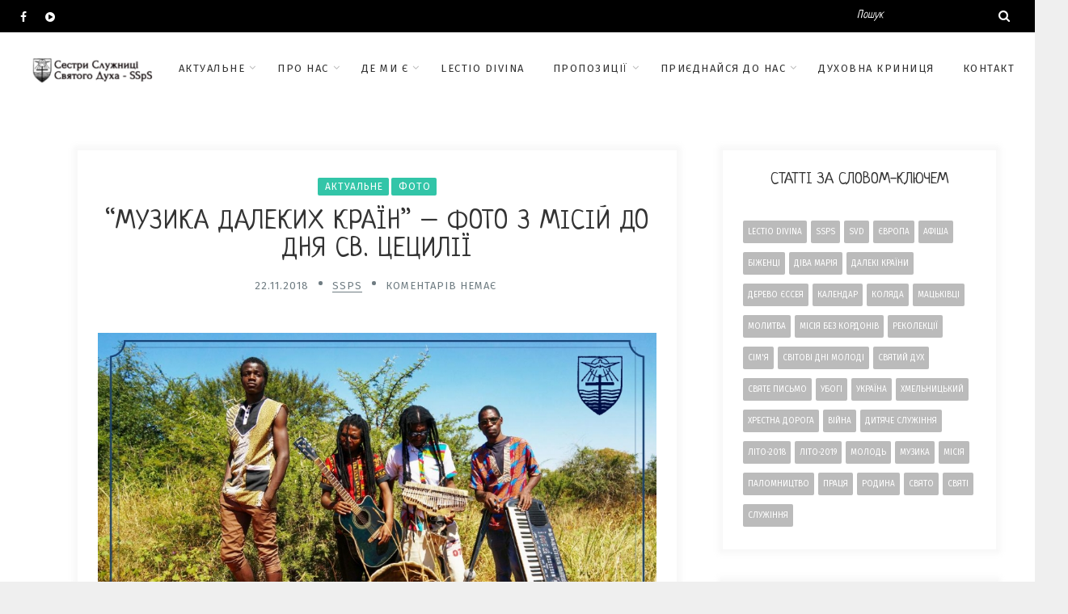

--- FILE ---
content_type: text/html; charset=UTF-8
request_url: https://ssps.org.ua/10991-2/
body_size: 22395
content:
<!DOCTYPE html>
<html lang="uk" prefix="og: http://ogp.me/ns#" class="no-js" >
<!-- start -->
<head>
	<meta charset="UTF-8" />
	<meta name="viewport" content="width=device-width, initial-scale=1, maximum-scale=1" />
    <meta name="format-detection" content="telephone=no">
	
	<title>&quot;МУЗИКА ДАЛЕКИХ КРАЇН&quot; - ФОТО З МІСІЙ ДО ДНЯ СВ. ЦЕЦИЛІЇ - Cестри Служниці Святого Духа - SSpS</title>

<style id="reCAPTCHA-style" >.google-recaptcha-container{display:block;clear:both;}
.google-recaptcha-container iframe{margin:0;}
.google-recaptcha-container .plugin-credits a{text-decoration:underline;}</style>

<!-- This site is optimized with the Yoast SEO plugin v8.4 - https://yoast.com/wordpress/plugins/seo/ -->
<link rel="canonical" href="https://ssps.org.ua/10991-2/" />
<meta property="og:locale" content="uk_UA" />
<meta property="og:type" content="article" />
<meta property="og:title" content="&quot;МУЗИКА ДАЛЕКИХ КРАЇН&quot; - ФОТО З МІСІЙ ДО ДНЯ СВ. ЦЕЦИЛІЇ - Cестри Служниці Святого Духа - SSpS" />
<meta property="og:description" content="Вітаємо музикантів, співаків, органістів та та всіх, хто причетний до музики з днем покровительки &#8211; святої Цецилії! Спеціально до цього дня дивіться добірку фотографій про музикантів та прославу Господа музикою від наших отців-вербістів. Світлини з різних куточків нашої планети, з місць, де служать священики на місіях. Господи, будь прославлених у Твоїй Церкві, у кожній пісні, у кожній людині! Дякуємо отцям SVD за співпрацю та надання фото.  1. Кенія, Нейробі &#8211; Совето, парафія святих Йоакима та Анни. 2. Замбія, Лівінґстон, закриття Року віри. 3. Руанда, Кабуґа, Африканський конгрес, присвячений Божому Милосердю.  4. Зімбабве, жінки за барабанами.  5. Зімбабве, музичний гурт.  6. Болівія, регіон Чікітана, фестиваль у парафії святого архангела Михаїла.  7. Болівія, карнавал в Оруро. 8. Болівія, музики з Урубічі. 9. Індонезія, Ява, традиційний музичний гурт у Йоджакарті. 10. Росія, Сант-Петербург, національний місійний конгрес (2014), учасник з Кореї. 11. Рим, Свята Меса латинського обряду для українців у Італії. 12. Голландія, Штайль, місце заснування місійних згромаджень Отців Божого Слова (SVD) та Служниць Святого Духа (SSpS). 13-14. Папуа Нова Ґвінея, жителі регіону Сепік. Якщо ви знайшли помилку, будь ласка, виділіть фрагмент тексту та натисніть Ctrl+Enter." />
<meta property="og:url" content="https://ssps.org.ua/10991-2/" />
<meta property="og:site_name" content="Cестри Служниці Святого Духа - SSpS" />
<meta property="article:publisher" content="https://www.facebook.com/sspsua" />
<meta property="article:tag" content="SVD" />
<meta property="article:tag" content="ДАЛЕКІ КРАЇНИ" />
<meta property="article:tag" content="ЄВРОПА" />
<meta property="article:tag" content="місія" />
<meta property="article:tag" content="музика" />
<meta property="article:section" content="Фото" />
<meta property="article:published_time" content="2018-11-22T13:15:56+00:00" />
<meta property="article:modified_time" content="2018-11-22T14:16:02+00:00" />
<meta property="og:updated_time" content="2018-11-22T14:16:02+00:00" />
<meta property="og:image" content="https://ssps.org.ua/wp-content/uploads/2018/11/Sv.-Tsetsyliia.jpeg" />
<meta property="og:image:secure_url" content="https://ssps.org.ua/wp-content/uploads/2018/11/Sv.-Tsetsyliia.jpeg" />
<meta property="og:image:width" content="940" />
<meta property="og:image:height" content="788" />
<meta name="twitter:card" content="summary_large_image" />
<meta name="twitter:description" content="Вітаємо музикантів, співаків, органістів та та всіх, хто причетний до музики з днем покровительки &#8211; святої Цецилії! Спеціально до цього дня дивіться добірку фотографій про музикантів та прославу Господа музикою від наших отців-вербістів. Світлини з різних куточків нашої планети, з місць, де служать священики на місіях. Господи, будь прославлених у Твоїй Церкві, у кожній пісні, у кожній людині! Дякуємо отцям SVD за співпрацю та надання фото.  1. Кенія, Нейробі &#8211; Совето, парафія святих Йоакима та Анни. 2. Замбія, Лівінґстон, закриття Року віри. 3. Руанда, Кабуґа, Африканський конгрес, присвячений Божому Милосердю.  4. Зімбабве, жінки за барабанами.  5. Зімбабве, музичний гурт.  6. Болівія, регіон Чікітана, фестиваль у парафії святого архангела Михаїла.  7. Болівія, карнавал в Оруро. 8. Болівія, музики з Урубічі. 9. Індонезія, Ява, традиційний музичний гурт у Йоджакарті. 10. Росія, Сант-Петербург, національний місійний конгрес (2014), учасник з Кореї. 11. Рим, Свята Меса латинського обряду для українців у Італії. 12. Голландія, Штайль, місце заснування місійних згромаджень Отців Божого Слова (SVD) та Служниць Святого Духа (SSpS). 13-14. Папуа Нова Ґвінея, жителі регіону Сепік." />
<meta name="twitter:title" content="&quot;МУЗИКА ДАЛЕКИХ КРАЇН&quot; - ФОТО З МІСІЙ ДО ДНЯ СВ. ЦЕЦИЛІЇ - Cестри Служниці Святого Духа - SSpS" />
<meta name="twitter:image" content="https://ssps.org.ua/wp-content/uploads/2018/11/Sv.-Tsetsyliia.jpeg" />
<script type='application/ld+json'>{"@context":"https:\/\/schema.org","@type":"Organization","url":"https:\/\/ssps.org.ua\/","sameAs":["https:\/\/www.facebook.com\/sspsua","https:\/\/www.youtube.com\/channel\/UCdc2R3A2AFKtSq7MqfX-N_Q"],"@id":"https:\/\/ssps.org.ua\/#organization","name":"SSpS, C\u0415\u0421\u0422\u0420\u0418 \u0421\u041b\u0423\u0416\u041d\u0418\u0426\u0406 \u0421\u0412\u042f\u0422\u041e\u0413\u041e \u0414\u0423\u0425\u0410","logo":"http:\/\/ssps.org.ua\/wp-content\/uploads\/2018\/09\/ico-1.png"}</script>
<!-- / Yoast SEO plugin. -->

<link rel='dns-prefetch' href='//www.google.com' />
<link rel='dns-prefetch' href='//s7.addthis.com' />
<link rel='dns-prefetch' href='//use.fontawesome.com' />
<link rel='dns-prefetch' href='//fonts.googleapis.com' />
<link rel='dns-prefetch' href='//s.w.org' />
<link rel="alternate" type="application/rss+xml" title="Cестри Служниці Святого Духа - SSpS &raquo; стрічка" href="https://ssps.org.ua/feed/" />
<link rel="alternate" type="application/rss+xml" title="Cестри Служниці Святого Духа - SSpS &raquo; Канал коментарів" href="https://ssps.org.ua/comments/feed/" />
<link rel="alternate" type="application/rss+xml" title="Cестри Служниці Святого Духа - SSpS &raquo; &#8220;МУЗИКА ДАЛЕКИХ КРАЇН&#8221; &#8211; ФОТО З МІСІЙ ДО ДНЯ СВ. ЦЕЦИЛІЇ Канал коментарів" href="https://ssps.org.ua/10991-2/feed/" />
		<script type="text/javascript">
			window._wpemojiSettings = {"baseUrl":"https:\/\/s.w.org\/images\/core\/emoji\/11\/72x72\/","ext":".png","svgUrl":"https:\/\/s.w.org\/images\/core\/emoji\/11\/svg\/","svgExt":".svg","source":{"concatemoji":"https:\/\/ssps.org.ua\/wp-includes\/js\/wp-emoji-release.min.js?ver=6a51eb6b0232f8dec4a94ca21c80cd6b"}};
			!function(e,a,t){var n,r,o,i=a.createElement("canvas"),p=i.getContext&&i.getContext("2d");function s(e,t){var a=String.fromCharCode;p.clearRect(0,0,i.width,i.height),p.fillText(a.apply(this,e),0,0);e=i.toDataURL();return p.clearRect(0,0,i.width,i.height),p.fillText(a.apply(this,t),0,0),e===i.toDataURL()}function c(e){var t=a.createElement("script");t.src=e,t.defer=t.type="text/javascript",a.getElementsByTagName("head")[0].appendChild(t)}for(o=Array("flag","emoji"),t.supports={everything:!0,everythingExceptFlag:!0},r=0;r<o.length;r++)t.supports[o[r]]=function(e){if(!p||!p.fillText)return!1;switch(p.textBaseline="top",p.font="600 32px Arial",e){case"flag":return s([55356,56826,55356,56819],[55356,56826,8203,55356,56819])?!1:!s([55356,57332,56128,56423,56128,56418,56128,56421,56128,56430,56128,56423,56128,56447],[55356,57332,8203,56128,56423,8203,56128,56418,8203,56128,56421,8203,56128,56430,8203,56128,56423,8203,56128,56447]);case"emoji":return!s([55358,56760,9792,65039],[55358,56760,8203,9792,65039])}return!1}(o[r]),t.supports.everything=t.supports.everything&&t.supports[o[r]],"flag"!==o[r]&&(t.supports.everythingExceptFlag=t.supports.everythingExceptFlag&&t.supports[o[r]]);t.supports.everythingExceptFlag=t.supports.everythingExceptFlag&&!t.supports.flag,t.DOMReady=!1,t.readyCallback=function(){t.DOMReady=!0},t.supports.everything||(n=function(){t.readyCallback()},a.addEventListener?(a.addEventListener("DOMContentLoaded",n,!1),e.addEventListener("load",n,!1)):(e.attachEvent("onload",n),a.attachEvent("onreadystatechange",function(){"complete"===a.readyState&&t.readyCallback()})),(n=t.source||{}).concatemoji?c(n.concatemoji):n.wpemoji&&n.twemoji&&(c(n.twemoji),c(n.wpemoji)))}(window,document,window._wpemojiSettings);
		</script>
		<style type="text/css">
img.wp-smiley,
img.emoji {
	display: inline !important;
	border: none !important;
	box-shadow: none !important;
	height: 1em !important;
	width: 1em !important;
	margin: 0 .07em !important;
	vertical-align: -0.1em !important;
	background: none !important;
	padding: 0 !important;
}
</style>

		<style type="text/css">
			.mistape-test, .mistape_mistake_inner {color: #E42029 !important;}
			#mistape_dialog h2::before, #mistape_dialog .mistape_action, .mistape-letter-back {background-color: #E42029 !important; }
			#mistape_reported_text:before, #mistape_reported_text:after {border-color: #E42029 !important;}
            .mistape-letter-front .front-left {border-left-color: #E42029 !important;}
            .mistape-letter-front .front-right {border-right-color: #E42029 !important;}
            .mistape-letter-front .front-bottom, .mistape-letter-back > .mistape-letter-back-top, .mistape-letter-top {border-bottom-color: #E42029 !important;}
            .mistape-logo svg {fill: #E42029 !important;}
		</style>
		<link rel='stylesheet' id='ot-google-fonts-css'  href='//fonts.googleapis.com/css?family=Neucha:regular%7CFira+Sans:regular,500,700%7COpen+Sans:regular,italic,700%7CLora:regular&#038;subset=cyrillic,latin' type='text/css' media='all' />
<link rel='stylesheet' id='contact-form-7-css'  href='https://ssps.org.ua/wp-content/plugins/contact-form-7/includes/css/styles.css?ver=5.1.6' type='text/css' media='all' />
<link rel='stylesheet' id='Gfonts-css'  href='https://fonts.googleapis.com/css?family=Caveat%7CNeucha%7CPT+Serif+Caption%7CPacifico%7CRubik%7CSource+Sans+Pro%7CVollkorn&#038;ver=6a51eb6b0232f8dec4a94ca21c80cd6b' type='text/css' media='all' />
<link rel='stylesheet' id='rs-plugin-settings-css'  href='https://ssps.org.ua/wp-content/plugins/revslider/public/assets/css/settings.css?ver=5.4.6.4' type='text/css' media='all' />
<style id='rs-plugin-settings-inline-css' type='text/css'>
#rs-demo-id {}
</style>
<link rel='stylesheet' id='mistape-front-css'  href='https://ssps.org.ua/wp-content/plugins/mistape/assets/css/mistape-front.css?ver=1.3.8' type='text/css' media='all' />
<link rel='stylesheet' id='laura-style-css'  href='https://ssps.org.ua/wp-content/themes/laura/style.css?ver=6a51eb6b0232f8dec4a94ca21c80cd6b' type='text/css' media='all' />
<style id='laura-style-inline-css' type='text/css'>


.block_footer_text, .quote-category .blogpostcategory, .quote-widget p, .quote-widget {font-family: Lora, "Helvetica Neue", Arial, Helvetica, Verdana, sans-serif;}
body {	 
	background:#efefef   !important;
	color:#333333;
	font-family: Fira Sans, "Helvetica Neue", Arial, Helvetica, Verdana, sans-serif;
	font-size: 19px;
	font-weight: normal;
}
.minimal-light .esg-filterbutton, .minimal-light .esg-navigationbutton, .minimal-light .esg-sortbutton, .minimal-light .esg-cartbutton a, .wprm-recipe-instruction .wprm-recipe-instruction-text, .wttitle h4 a, .related h4 a, h3#reply-title small a {font-family: Fira Sans, "Helvetica Neue", Arial, Helvetica, Verdana, sans-serif;}



.su-dropcap {color:#333333;}

::selection { background: #000; color:#fff; text-shadow: none; }

h1, h2, h3, h4, h5, h6, .block1 p, .block2_text p, .top-wrapper .widget_search form input#s, .blog_time_read, .blog_author, .authorBlogName
{font-family: Lora, "Helvetica Neue", Arial, Helvetica, Verdana, sans-serif;}
h1, h1 a { 	
	color:#333;
	font-size: 34px ;
	}
	
h2, h2 a, .term-description p { 	
	color:#333;
	font-size: 24px  ;
	}

h3, h3 a { 	
	color:#333;
	font-size: 28px  ;
	}

h4, h4 a { 	
	color:#333;
	font-size: 24px  ;
	}	
	
h5, h5 a { 	
	color:#333;
	font-size: 20px  ;
	}	

h6, h6 a { 	
	color:#333;
	font-size: 18px  ;
	}	

.pagenav a {font-family: Fira Sans !important;
			  font-size: 13px;
			  font-weight:normal;
			  color:#333333;
}



.pagenav li.has-sub-menu > a:after, .menu > li.has-sub-menu li.menu-item-has-children > a:before  {color:#333333;}
.block1_lower_text p,.widget_wysija_cont .updated, .widget_wysija_cont .login .message, p.edd-logged-in, #edd_login_form, #edd_login_form p, .esg-grid  {font-family: Fira Sans, "Helvetica Neue", Arial, Helvetica, Verdana, sans-serif !important;color:#333333;font-size:14px;}

a, select, input, textarea, button{ color:#000000;}


.su-quote-has-cite span {font-family: Lora, "Helvetica Neue", Arial, Helvetica, Verdana, sans-serif;}

a.blog-name {
	color:#ffffff;
	font-family: Fira Sans, "Helvetica Neue", Arial, Helvetica, Verdana, sans-serif !important;
	font-size: 20px;
	font-weight:inherit;
}

/* ***********************
--------------------------------------
------------MAIN COLOR----------
--------------------------------------
*********************** */

a:hover, span, .current-menu-item a, .blogmore, .pagenav.fixedmenu li a:hover, .widget ul li a:hover,.pagenav.fixedmenu li.current-menu-item > a,.block2_text a,
.blogcontent a, .sentry a, .post-meta a:hover, .sidebar .social_icons i:hover,.blog_social .addthis_toolbox a:hover, .addthis_toolbox a:hover, .content.blog .single-date,
 .pmc-main-menu li.colored a, #footer .widget ul li a:hover, .sidebar .widget ul li a:hover, #footer a:hover, li.current-menu-item a,  #footer .social_icons a:hover i, 
 #footerb a,  .wprm-recipe-ingredient.laura-recipe-selected span


{
	color:#32c5a8;
}
.wprm-rating-star-full svg polygon {fill:#32c5a8!important;}
svg polygon {stroke:#32c5a8 !important;}

 li.current-menu-item a {color:#32c5a8 !important;}
.su-quote-style-default  {border-left:5px solid #32c5a8;}
.addthis_toolbox a i:hover {color:#32c5a8 !important;}
.resp_menu_button {color:#141414 ;}
 
/* ***********************
--------------------------------------
------------BACKGROUND MAIN COLOR----------
--------------------------------------
*********************** */

.top-cart, .widget_tag_cloud a:hover, .sidebar .widget_search #searchsubmit,
.specificComment .comment-reply-link:hover, #submit:hover,  .wpcf7-submit:hover, #submit:hover,
.link-title-previous:hover, .link-title-next:hover, .specificComment .comment-edit-link:hover, .specificComment .comment-reply-link:hover, h3#reply-title small a:hover, .pagenav li a:after,
.widget_wysija_cont .wysija-submit,.widget ul li:before, #footer .widget_search #searchsubmit,  .blogpost .tags a:hover,
.mainwrap.single-default.sidebar .link-title-next:hover, .mainwrap.single-default.sidebar .link-title-previous:hover, .laura-home-deals-more a:hover, .top-search-form i:hover, .edd-submit.button.blue:hover,
ul#menu-top-menu, a.catlink:hover, .mainwrap.single-default .link-title-next:hover, .mainwrap.single-default .link-title-previous:hover, #footer input.wysija-submit, #commentform #submit:hover, input[type="submit"]:hover, #submit:hover,
.sidebar-buy-button a:hover, .wp-pagenavi .current, .wp-pagenavi a:hover, .sidebar .widget h3:before, .wprm-recipe-print:hover, .blog_time_read,  .blog_author, .blog-category a 
  {
	background:#32c5a8 ;
}

.minimal-light .esg-navigationbutton:hover, .minimal-light .esg-filterbutton:hover, .minimal-light .esg-sortbutton:hover, .minimal-light .esg-sortbutton-order:hover, .minimal-light .esg-cartbutton a:hover, .minimal-light .esg-filterbutton.selected{
	background:#32c5a8 !important;
	
}

.pagenav  li li a:hover {background:none;}
.edd-submit.button.blue:hover, .cart_item.edd_checkout a:hover {background:#32c5a8 !important;}
.link-title-previous:hover, .link-title-next:hover {color:#fff;}
#headerwrap {background:#ffffff;}
.pagenav {background:#ffffff;}

.blogpostcategory, .content .blogpost, .postcontent.singledefult .share-post, .commentlist, .postcontent.singlepage, .content.singlepage, .block2_img, .block2_text, .sidebar .widget,
.relatedPosts, #commentform, .sidebars-wrap .widget
 {background:#fff ;}
 
 
.block1_text, .block1_all_text, .block1_lower_text {background:#fff ;}
.blog_social, .socialsingle, .blog_social i {color:#6f7c82;}
.widget_tag_cloud a, .blogpost .tags a {color:#6f7c82;border-color:#eaeaea ;}
#commentform textarea, .singlepage textarea, .singlepage input {background:#eaeaea ;}
input[type="submit"] {background:#aaa;}

#laura-slider-wrapper, .laura-rev-slider {padding-top:-4px;}

.block1_lower_text p:before {background:#eaeaea ;}
.recent_posts .widgett, .category_posts .widgett, .widget.widget_categories ul li, .widget.widget_archive ul li, .relatedPosts, .specificComment, ol.commentlist
{border-color:#eaeaea ;}



/* BUTTONS */

 .laura-read-more a:hover {color:#32c5a8 !important ;}

 .top-wrapper .social_icons a i:hover {color:#32c5a8 !important;}

 /* ***********************
--------------------------------------
------------BOXED---------------------
-----------------------------------*/
  
    
.top-wrapper {background:#000000; color:#ffffff}
.top-wrapper i, .top-wrapper a, .top-wrapper div, .top-wrapper form input, .top-wrapper form i{color:#ffffff !important}

.pagenav {background:#ffffff;border-top:0px solid #000;border-bottom:0px solid #000;}

/*hide header*/

/*footer style option*/
#footer, .block3, #footerbwrap {background: #ffffff}
#footer p, #footer div, #footer a, #footer input, #footer, #footer h1, #footer h2, #footer h3 , #footer h4 , #footer i, .copyright{color:#212121} 


/* ***********************
--------------------------------------
------------CUSTOM CSS----------
--------------------------------------
*********************** */

h1, h2, h3, h4, h5, h6, .block1 p, .block2_text p, .top-wrapper .widget_search form input#s, .blog_time_read, .blog_author, .authorBlogName {
    font-family: Neucha, Helvetica Neue, Arial, Helvetica, Verdana, sans-serif;
}
.sentry {
    font-size: 21px;   
}
.sentry a {
    color: #00ccff;
}
 
.block2_text p{
    font-size: 22px;
    font-family: Fira Sans;
    line-height: 1.2em;
    text-align: left;
    margin: 0 0 0.7em 0;
    #font-weight: bold;
    #color: #191970;
}

div#logo {
    margin: 40px 0 0 0;
}

.block2_img {
    min-height: auto;
}

.block2_text {
    min-height: auto;
    padding: 20px 20px;
}

@media screen and (min-width:0px) and (max-width:768px){
.mainwrap {
    margin: 81% 0;
} }

span {
    color: #333333;
}

.sentry, .usercontent {
    line-height: 1.5;
}

.blogcontent{
    line-height: 1.5;
    font-size: 16px;
}

#fancybox-title-over {
    line-height: 1em;
}

.prev-post-title, .next-post-title {
    line-height: 1.3em;
}
.mainwrap.blog.grid .blogcontent {
    text-align: justify;
}

li.current-menu-item a {
    color: #ddd !important;
}


.logo-left-menu.pagenav {
    text-transform: none;
}

#menu-main-menu-container {
    text-transform: uppercase;
}

#pmc-tabs ul li.ui-state-active a {
    background: #32c5a8;
}

#pmc-tabs ul li a:hover, #pmc-tabs ul li.ui-state-active a {
    background: #32c5a8;
}

.eg-georgebush-container {background:rgba(250,250,250,0.15) !important;}
.nocomments {display:none;}
.pagenav.fixedmenu li a {color:#222;}

.wttitle h4 a {font-style:normal !important;}

@media screen and (min-width:0px) and (max-width:768px){
    .logo-left-menu div#logo {margin-top:0;}
    .mainwrap.blog.grid .blogcontent {
    text-align: left;
}
}
.top-wrapper .widget_search form input#s {font-size:14px;}
.sidebar .widget h3 {font-size:20px;}

.tp-bgimg.defaultimg {
    border-top: 3px solid #fff;
}

.infinity-more {
    background: #32c5a8;
    border: 2px solid #fff;
}

.laura-breadcrumb span {
    color: #333;
    font-weight: 100;
}

.laura-breadcrumb {
    background: #eee;
    padding: 5px 0;
    border-bottom: 1px solid #eee;
    border-top: 1px solid #eee;
}

li.current-menu-item a {
    color: #222 !important;
}

a, select, input, textarea, button {
    color: #666;
}

.block2_img .block2_img_big {
    border: 3px solid rgba(60, 183, 69, 0.12);
}

.left-footer-content, .right-footer-content {
    margin-top: 0px;
}

.copyright a {
    float: right;
    font-size: 9px;

a.blog-name {
    padding: 0 45px;
    font-size: 35px;
    background: url(/wp-content/uploads/2018/09/logo-1.png) no-repeat;
}

@media screen and (max-width: 1180px) and (min-width: 0px){
div#logo {
    float: left;
}
.block2_text p{font-size: 15px; padding: 15px 0; text-align: left;}
}

@media screen and (max-width: 720px) and (min-width: 0px){
#footerb .copyright {
    float: none;
    margin-top: none;
    text-align: center;
}
}

img.attachment-laura-postBlock.size-laura-postBlock.wp-post-image {
    width: 100%;
    height: 100%;
}

.mainwrap.blog.home.sidebar.grid {
    padding-top: 0;
}
</style>
<link rel='stylesheet' id='fancybox-css'  href='https://ssps.org.ua/wp-content/plugins/easy-fancybox/css/jquery.fancybox.min.css?ver=1.3.24' type='text/css' media='screen' />
<link rel='stylesheet' id='griwpc-recaptcha-style-css'  href='https://ssps.org.ua/wp-content/plugins/recaptcha-in-wp-comments-form/css/recaptcha.css?ver=9.1.2' type='text/css' media='all' />
<style id='griwpc-recaptcha-style-inline-css' type='text/css'>
.google-recaptcha-container{display:block;clear:both;}
.google-recaptcha-container iframe{margin:0;}
.google-recaptcha-container .plugin-credits a{text-decoration:underline;}
</style>
<script type='text/javascript' src='https://ssps.org.ua/wp-includes/js/jquery/jquery.js?ver=1.12.4'></script>
<script type='text/javascript' src='https://ssps.org.ua/wp-includes/js/jquery/jquery-migrate.min.js?ver=1.4.1'></script>
<script type='text/javascript' src='https://ssps.org.ua/wp-content/plugins/revslider/public/assets/js/jquery.themepunch.tools.min.js?ver=5.4.6.4'></script>
<script type='text/javascript' src='https://ssps.org.ua/wp-content/plugins/revslider/public/assets/js/jquery.themepunch.revolution.min.js?ver=5.4.6.4'></script>
<script type='text/javascript' src='https://ssps.org.ua/wp-content/themes/laura/js/jquery.fitvids.js?ver=1'></script>
<script type='text/javascript' src='https://ssps.org.ua/wp-content/themes/laura/js/jquery.bxslider.js?ver=1'></script>
<script type='text/javascript' src='https://ssps.org.ua/wp-content/themes/laura/js/pmc_infinity.js?ver=1'></script>
<script type='text/javascript' src='https://s7.addthis.com/js/300/addthis_widget.js?ver=1'></script>
<script type='text/javascript' src='https://use.fontawesome.com/30ede005b9.js'></script>
<link rel='https://api.w.org/' href='https://ssps.org.ua/wp-json/' />
<link rel="EditURI" type="application/rsd+xml" title="RSD" href="https://ssps.org.ua/xmlrpc.php?rsd" />
<link rel="wlwmanifest" type="application/wlwmanifest+xml" href="https://ssps.org.ua/wp-includes/wlwmanifest.xml" /> 

<link rel='shortlink' href='https://ssps.org.ua/?p=10991' />
<link rel="alternate" type="application/json+oembed" href="https://ssps.org.ua/wp-json/oembed/1.0/embed?url=https%3A%2F%2Fssps.org.ua%2F10991-2%2F" />
<link rel="alternate" type="text/xml+oembed" href="https://ssps.org.ua/wp-json/oembed/1.0/embed?url=https%3A%2F%2Fssps.org.ua%2F10991-2%2F&#038;format=xml" />
<script type="text/javascript">
(function(url){
	if(/(?:Chrome\/26\.0\.1410\.63 Safari\/537\.31|WordfenceTestMonBot)/.test(navigator.userAgent)){ return; }
	var addEvent = function(evt, handler) {
		if (window.addEventListener) {
			document.addEventListener(evt, handler, false);
		} else if (window.attachEvent) {
			document.attachEvent('on' + evt, handler);
		}
	};
	var removeEvent = function(evt, handler) {
		if (window.removeEventListener) {
			document.removeEventListener(evt, handler, false);
		} else if (window.detachEvent) {
			document.detachEvent('on' + evt, handler);
		}
	};
	var evts = 'contextmenu dblclick drag dragend dragenter dragleave dragover dragstart drop keydown keypress keyup mousedown mousemove mouseout mouseover mouseup mousewheel scroll'.split(' ');
	var logHuman = function() {
		if (window.wfLogHumanRan) { return; }
		window.wfLogHumanRan = true;
		var wfscr = document.createElement('script');
		wfscr.type = 'text/javascript';
		wfscr.async = true;
		wfscr.src = url + '&r=' + Math.random();
		(document.getElementsByTagName('head')[0]||document.getElementsByTagName('body')[0]).appendChild(wfscr);
		for (var i = 0; i < evts.length; i++) {
			removeEvent(evts[i], logHuman);
		}
	};
	for (var i = 0; i < evts.length; i++) {
		addEvent(evts[i], logHuman);
	}
})('//ssps.org.ua/?wordfence_lh=1&hid=1B3BDC1F7054077DDCE62E01910166FD');
</script><meta name="generator" content="Powered by Slider Revolution 5.4.6.4 - responsive, Mobile-Friendly Slider Plugin for WordPress with comfortable drag and drop interface." />
<link rel="icon" href="https://ssps.org.ua/wp-content/uploads/2018/09/ico-1-150x150.png" sizes="32x32" />
<link rel="icon" href="https://ssps.org.ua/wp-content/uploads/2018/09/ico-1.png" sizes="192x192" />
<link rel="apple-touch-icon-precomposed" href="https://ssps.org.ua/wp-content/uploads/2018/09/ico-1.png" />
<meta name="msapplication-TileImage" content="https://ssps.org.ua/wp-content/uploads/2018/09/ico-1.png" />
<script type="text/javascript">function setREVStartSize(e){
				try{ var i=jQuery(window).width(),t=9999,r=0,n=0,l=0,f=0,s=0,h=0;					
					if(e.responsiveLevels&&(jQuery.each(e.responsiveLevels,function(e,f){f>i&&(t=r=f,l=e),i>f&&f>r&&(r=f,n=e)}),t>r&&(l=n)),f=e.gridheight[l]||e.gridheight[0]||e.gridheight,s=e.gridwidth[l]||e.gridwidth[0]||e.gridwidth,h=i/s,h=h>1?1:h,f=Math.round(h*f),"fullscreen"==e.sliderLayout){var u=(e.c.width(),jQuery(window).height());if(void 0!=e.fullScreenOffsetContainer){var c=e.fullScreenOffsetContainer.split(",");if (c) jQuery.each(c,function(e,i){u=jQuery(i).length>0?u-jQuery(i).outerHeight(!0):u}),e.fullScreenOffset.split("%").length>1&&void 0!=e.fullScreenOffset&&e.fullScreenOffset.length>0?u-=jQuery(window).height()*parseInt(e.fullScreenOffset,0)/100:void 0!=e.fullScreenOffset&&e.fullScreenOffset.length>0&&(u-=parseInt(e.fullScreenOffset,0))}f=u}else void 0!=e.minHeight&&f<e.minHeight&&(f=e.minHeight);e.c.closest(".rev_slider_wrapper").css({height:f})					
				}catch(d){console.log("Failure at Presize of Slider:"+d)}
			};</script>
</head>		
<!-- start body -->
<body class="post-template-default single single-post postid-10991 single-format-gallery" >
	<!-- start header -->
			<!-- fixed menu -->		
				
						<div class="pagenav fixedmenu">						
				<div class="holder-fixedmenu">							
					<div class="logo-fixedmenu">								
											<a class = "blog-name-scroll" href="https://ssps.org.ua/">Cестри Служниці Святого Духа &#8211; SSpS</a>
										</div>
						<div class="menu-fixedmenu home">
							
					</div>
				</div>	
			</div>
							<header>
				<!-- top bar -->
									<div class="top-wrapper">
						<div class="top-wrapper-content">
							<div class="top-left">
																	<div class="widget socials">		<div class="widgett">					<div class="social_icons">				<a target="_blank"  href="https://www.facebook.com/sspsua/" title="Facebook"><i class="fa fa-facebook"></i></a><a target="_blank"  href="https://www.youtube.com/channel/UCdc2R3A2AFKtSq7MqfX-N_Q?view_as=subscriber" title="YouTube"><i class="fa fa-play-circle"></i></a>			</div>		</div>			</div>															</div>
							<div class="top-right">
																	<div class="widget widget_search"><form method="get" id="searchform" class="searchform" action="https://ssps.org.ua/" >
	<input type="text" value="" name="s" id="s" />
	<i class="fa fa-search search-desktop"></i>
	</form></div>															</div>
						</div>
					</div>
								
					<div id="headerwrap">			
						<!-- logo and main menu -->
						<div id="header">
							<div class="header-image">
							<!-- respoonsive menu main-->
							<!-- respoonsive menu no scrool bar -->
							<div class="respMenu noscroll">
								<div class="resp_menu_button"><i class="fa fa-list-ul fa-2x"></i></div>
								<div class="menu-main-menu-container"><div class="event-type-selector-dropdown"><a  class="menu-item menu-item-type-custom menu-item-object-custom menu-item-has-children" href="#"><strong>Актуальне</strong></a><br>

<a  class="menu-item menu-item-type-taxonomy menu-item-object-category current-post-ancestor current-menu-parent current-post-parent" href="https://ssps.org.ua/category/aktualne/">&nbsp;&nbsp;&nbsp;&nbsp;<i class="fa fa-circle"></i>АКТУАЛЬНЕ</a><br>
<a  class="menu-item menu-item-type-taxonomy menu-item-object-category" href="https://ssps.org.ua/category/aktualne/tema-roku/">&nbsp;&nbsp;&nbsp;&nbsp;<i class="fa fa-circle"></i>Тема року</a><br>


<a  class="menu-item menu-item-type-custom menu-item-object-custom menu-item-has-children" href="#"><strong>Про нас</strong></a><br>

<a  class="menu-item menu-item-type-post_type menu-item-object-page" href="https://ssps.org.ua/pro-nas/hto-my/">&nbsp;&nbsp;&nbsp;&nbsp;<i class="fa fa-circle"></i>ХТО МИ?</a><br>
<a  class="menu-item menu-item-type-post_type menu-item-object-page" href="https://ssps.org.ua/pro-nas/nashe-sluzhinnia/">&nbsp;&nbsp;&nbsp;&nbsp;<i class="fa fa-circle"></i>НАШЕ СЛУЖІННЯ</a><br>
<a  class="menu-item menu-item-type-post_type menu-item-object-page" href="https://ssps.org.ua/pro-nas/istoriia-ssps/">&nbsp;&nbsp;&nbsp;&nbsp;<i class="fa fa-circle"></i>ІСТОРІЯ SSpS</a><br>
<a  class="menu-item menu-item-type-post_type menu-item-object-page" href="https://ssps.org.ua/pro-nas/zasnovnyky/">&nbsp;&nbsp;&nbsp;&nbsp;<i class="fa fa-circle"></i>ЗАСНОВНИКИ</a><br>
<a  class="menu-item menu-item-type-post_type menu-item-object-page" href="https://ssps.org.ua/pro-nas/iduchy-za-hospodom/">&nbsp;&nbsp;&nbsp;&nbsp;<i class="fa fa-circle"></i>ЕТАПИ ПОКЛИКАННЯ</a><br>
<a  class="menu-item menu-item-type-custom menu-item-object-custom menu-item-has-children" href="#">&nbsp;&nbsp;&nbsp;&nbsp;<i class="fa fa-circle"></i>ГАЛЕРЕЯ</a><br>
	
<a  class="menu-item menu-item-type-taxonomy menu-item-object-category current-post-ancestor current-menu-parent current-post-parent" href="https://ssps.org.ua/category/halereia/foto/">&nbsp;&nbsp;&nbsp;&nbsp;<i class="fa fa-circle"></i>ФОТО</a><br>
<a  class="menu-item menu-item-type-taxonomy menu-item-object-category" href="https://ssps.org.ua/category/halereia/video/">&nbsp;&nbsp;&nbsp;&nbsp;<i class="fa fa-circle"></i>ВІДЕО</a><br>
	



<a  class="menu-item menu-item-type-custom menu-item-object-custom menu-item-has-children" href="#"><strong>ДЕ МИ Є</strong></a><br>

<a  class="menu-item menu-item-type-post_type menu-item-object-page menu-item-has-children" href="https://ssps.org.ua/de-my-ie/ukraina/">&nbsp;&nbsp;&nbsp;&nbsp;<i class="fa fa-circle"></i>УКРАЇНА</a><br>
	
<a  class="menu-item menu-item-type-post_type menu-item-object-page" href="https://ssps.org.ua/de-my-ie/ukraina/boryspil/">&nbsp;&nbsp;&nbsp;&nbsp;<i class="fa fa-circle"></i>БОРИСПІЛЬ</a><br>
<a  class="menu-item menu-item-type-post_type menu-item-object-page" href="https://ssps.org.ua/de-my-ie/ukraina/kyiv/">&nbsp;&nbsp;&nbsp;&nbsp;<i class="fa fa-circle"></i>КИЇВ</a><br>
<a  class="menu-item menu-item-type-post_type menu-item-object-page" href="https://ssps.org.ua/de-my-ie/ukraina/khmelnytskyj/">&nbsp;&nbsp;&nbsp;&nbsp;<i class="fa fa-circle"></i>ХМЕЛЬНИЦЬКИЙ</a><br>
<a  class="menu-item menu-item-type-post_type menu-item-object-page" href="https://ssps.org.ua/de-my-ie/ukraina/verbovets/">&nbsp;&nbsp;&nbsp;&nbsp;<i class="fa fa-circle"></i>ВЕРБОВЕЦь</a><br>
	

<a  class="menu-item menu-item-type-post_type menu-item-object-page" href="https://ssps.org.ua/de-my-ie/svit/">&nbsp;&nbsp;&nbsp;&nbsp;<i class="fa fa-circle"></i>СВІТ</a><br>


<a  class="menu-item menu-item-type-taxonomy menu-item-object-category" href="https://ssps.org.ua/category/lectio-divina/"><strong>LECTIO DIVINA</strong></a><br>
<a  class="menu-item menu-item-type-custom menu-item-object-custom menu-item-has-children" href="#"><strong>Пропозиції</strong></a><br>

<a  class="menu-item menu-item-type-custom menu-item-object-custom menu-item-has-children" href="#">&nbsp;&nbsp;&nbsp;&nbsp;<i class="fa fa-circle"></i>ДЛЯ МОЛОДІ</a><br>
	
<a  class="menu-item menu-item-type-post_type menu-item-object-page" href="https://ssps.org.ua/vikendy-ta-dni-vidnovy/">&nbsp;&nbsp;&nbsp;&nbsp;<i class="fa fa-circle"></i>ВІКЕНДИ ТА ДНІ ВІДНОВИ</a><br>
<a  class="menu-item menu-item-type-post_type menu-item-object-page" href="https://ssps.org.ua/propozytsii/dlia-molodi/tyzhden-u-monastyri/">&nbsp;&nbsp;&nbsp;&nbsp;<i class="fa fa-circle"></i>ТИЖДЕНЬ У МОНАСТИРІ</a><br>
<a  class="menu-item menu-item-type-post_type menu-item-object-page" href="https://ssps.org.ua/dlia-divchat-lectio-divina/">&nbsp;&nbsp;&nbsp;&nbsp;<i class="fa fa-circle"></i>ДЛЯ ДІВЧАТ: LECTIO DIVINA</a><br>
	

<a  class="menu-item menu-item-type-custom menu-item-object-custom menu-item-has-children" href="#">&nbsp;&nbsp;&nbsp;&nbsp;<i class="fa fa-circle"></i>ДЛЯ ДІТЕЙ</a><br>
	
<a  class="menu-item menu-item-type-post_type menu-item-object-page" href="https://ssps.org.ua/propozytsii/dlia-ditej/litni-tabory/">&nbsp;&nbsp;&nbsp;&nbsp;<i class="fa fa-circle"></i>ЛІТНІ ТАБОРИ</a><br>
<a  class="menu-item menu-item-type-post_type menu-item-object-page" href="https://ssps.org.ua/propozytsii/dlia-ditej/svitlytsia-sv-mykolaia/">&nbsp;&nbsp;&nbsp;&nbsp;<i class="fa fa-circle"></i>СВІТЛИЦЯ СВЯТОГО МИКОЛАЯ</a><br>
	

<a  class="menu-item menu-item-type-custom menu-item-object-custom menu-item-has-children" href="#">&nbsp;&nbsp;&nbsp;&nbsp;<i class="fa fa-circle"></i>ДЛЯ ДОРОСЛИХ</a><br>
	
<a  class="menu-item menu-item-type-post_type menu-item-object-page" href="https://ssps.org.ua/propozytsii/dlia-doroslykh/rekolektsii-lectio-divina/">&nbsp;&nbsp;&nbsp;&nbsp;<i class="fa fa-circle"></i>РЕКОЛЕКЦІЇ LECTIO DIVINA</a><br>
<a  class="menu-item menu-item-type-post_type menu-item-object-page" href="https://ssps.org.ua/propozytsii/dlia-doroslykh/rekolektsijnyj-dim/">&nbsp;&nbsp;&nbsp;&nbsp;<i class="fa fa-circle"></i>РЕКОЛЕКЦІЙНИЙ ДІМ</a><br>
	



<a  class="menu-item menu-item-type-custom menu-item-object-custom menu-item-has-children" href="#"><strong>Приєднайся до нас</strong></a><br>

<a  class="menu-item menu-item-type-post_type menu-item-object-page" href="https://ssps.org.ua/pryiednajsia-do-nas/mozhlyvist-spivpratsi/">&nbsp;&nbsp;&nbsp;&nbsp;<i class="fa fa-circle"></i>МОЖЛИВІСТЬ СПІВПРАЦІ</a><br>
<a  class="menu-item menu-item-type-post_type menu-item-object-page" href="https://ssps.org.ua/pryiednajsia-do-nas/staty-misionerom/">&nbsp;&nbsp;&nbsp;&nbsp;<i class="fa fa-circle"></i>СТАТИ МІСІОНЕРОМ</a><br>


<a  class="menu-item menu-item-type-taxonomy menu-item-object-category" href="https://ssps.org.ua/category/dukhovna-krynycja/"><strong>ДУХОВНА КРИНИЦЯ</strong></a><br>
<a  class="menu-item menu-item-type-post_type menu-item-object-page" href="https://ssps.org.ua/pryiednajsia-do-nas/kontakt/"><strong>КОНТАКТ</strong></a><br>
</div></div>	
							</div>	
							<!-- logo -->
														</div>
							<!-- main menu -->
							<div class="pagenav logo-left-menu"> 	
								<div class="logo-inner">
	    <div id="logo" class="">
											<a href="https://ssps.org.ua/"><img src="				http://ssps.org.ua/wp-content/uploads/2018/06/lohotypchyk-e1587220991495.png"  alt="Cестри Служниці Святого Духа &#8211; SSpS - офіційна сторінка Служниць Святого Духа в Україні" /></a>
					</div>	
											
	</div>	
								
								<div class="pmc-main-menu">
								<ul id="menu-main-menu-container" class="menu"><li id="menu-item-790-9714" class="menu-item menu-item-type-custom menu-item-object-custom menu-item-has-children"><a  href="#">Актуальне</a>
<ul class="sub-menu">
	<li id="menu-item-4296-9685" class="menu-item menu-item-type-taxonomy menu-item-object-category current-post-ancestor current-menu-parent current-post-parent"><a  href="https://ssps.org.ua/category/aktualne/">АКТУАЛЬНЕ</a></li>
	<li id="menu-item-6239-9686" class="menu-item menu-item-type-taxonomy menu-item-object-category"><a  href="https://ssps.org.ua/category/aktualne/tema-roku/">Тема року</a></li>
</ul>
</li>
<li id="menu-item-1781-9717" class="menu-item menu-item-type-custom menu-item-object-custom menu-item-has-children"><a  href="#">Про нас</a>
<ul class="sub-menu">
	<li id="menu-item-4359-9704" class="menu-item menu-item-type-post_type menu-item-object-page"><a  href="https://ssps.org.ua/pro-nas/hto-my/">ХТО МИ?</a></li>
	<li id="menu-item-6361-9703" class="menu-item menu-item-type-post_type menu-item-object-page"><a  href="https://ssps.org.ua/pro-nas/nashe-sluzhinnia/">НАШЕ СЛУЖІННЯ</a></li>
	<li id="menu-item-3650-9702" class="menu-item menu-item-type-post_type menu-item-object-page"><a  href="https://ssps.org.ua/pro-nas/istoriia-ssps/">ІСТОРІЯ SSpS</a></li>
	<li id="menu-item-5074-9700" class="menu-item menu-item-type-post_type menu-item-object-page"><a  href="https://ssps.org.ua/pro-nas/zasnovnyky/">ЗАСНОВНИКИ</a></li>
	<li id="menu-item-906-9701" class="menu-item menu-item-type-post_type menu-item-object-page"><a  href="https://ssps.org.ua/pro-nas/iduchy-za-hospodom/">ЕТАПИ ПОКЛИКАННЯ</a></li>
	<li id="menu-item-6854-10406" class="menu-item menu-item-type-custom menu-item-object-custom menu-item-has-children"><a  href="#">ГАЛЕРЕЯ</a>
	<ul class="sub-menu">
		<li id="menu-item-6575-9689" class="menu-item menu-item-type-taxonomy menu-item-object-category current-post-ancestor current-menu-parent current-post-parent"><a  href="https://ssps.org.ua/category/halereia/foto/">ФОТО</a></li>
		<li id="menu-item-5998-9688" class="menu-item menu-item-type-taxonomy menu-item-object-category"><a  href="https://ssps.org.ua/category/halereia/video/">ВІДЕО</a></li>
	</ul>
</li>
</ul>
</li>
<li id="menu-item-3884-9716" class="menu-item menu-item-type-custom menu-item-object-custom menu-item-has-children"><a  href="#">ДЕ МИ Є</a>
<ul class="sub-menu">
	<li id="menu-item-5963-9770" class="menu-item menu-item-type-post_type menu-item-object-page menu-item-has-children"><a  href="https://ssps.org.ua/de-my-ie/ukraina/">УКРАЇНА</a>
	<ul class="sub-menu">
		<li id="menu-item-5023-9771" class="menu-item menu-item-type-post_type menu-item-object-page"><a  href="https://ssps.org.ua/de-my-ie/ukraina/boryspil/">БОРИСПІЛЬ</a></li>
		<li id="menu-item-3649-9773" class="menu-item menu-item-type-post_type menu-item-object-page"><a  href="https://ssps.org.ua/de-my-ie/ukraina/kyiv/">КИЇВ</a></li>
		<li id="menu-item-4121-9775" class="menu-item menu-item-type-post_type menu-item-object-page"><a  href="https://ssps.org.ua/de-my-ie/ukraina/khmelnytskyj/">ХМЕЛЬНИЦЬКИЙ</a></li>
		<li id="menu-item-1995-9772" class="menu-item menu-item-type-post_type menu-item-object-page"><a  href="https://ssps.org.ua/de-my-ie/ukraina/verbovets/">ВЕРБОВЕЦь</a></li>
	</ul>
</li>
	<li id="menu-item-9393-9693" class="menu-item menu-item-type-post_type menu-item-object-page"><a  href="https://ssps.org.ua/de-my-ie/svit/">СВІТ</a></li>
</ul>
</li>
<li id="menu-item-3040-12381" class="menu-item menu-item-type-taxonomy menu-item-object-category"><a  href="https://ssps.org.ua/category/lectio-divina/">LECTIO DIVINA</a></li>
<li id="menu-item-628-9718" class="menu-item menu-item-type-custom menu-item-object-custom menu-item-has-children"><a  href="#">Пропозиції</a>
<ul class="sub-menu">
	<li id="menu-item-9059-10334" class="menu-item menu-item-type-custom menu-item-object-custom menu-item-has-children"><a  href="#">ДЛЯ МОЛОДІ</a>
	<ul class="sub-menu">
		<li id="menu-item-752-10602" class="menu-item menu-item-type-post_type menu-item-object-page"><a  href="https://ssps.org.ua/vikendy-ta-dni-vidnovy/">ВІКЕНДИ ТА ДНІ ВІДНОВИ</a></li>
		<li id="menu-item-6994-9713" class="menu-item menu-item-type-post_type menu-item-object-page"><a  href="https://ssps.org.ua/propozytsii/dlia-molodi/tyzhden-u-monastyri/">ТИЖДЕНЬ У МОНАСТИРІ</a></li>
		<li id="menu-item-2788-10613" class="menu-item menu-item-type-post_type menu-item-object-page"><a  href="https://ssps.org.ua/dlia-divchat-lectio-divina/">ДЛЯ ДІВЧАТ: LECTIO DIVINA</a></li>
	</ul>
</li>
	<li id="menu-item-3477-10333" class="menu-item menu-item-type-custom menu-item-object-custom menu-item-has-children"><a  href="#">ДЛЯ ДІТЕЙ</a>
	<ul class="sub-menu">
		<li id="menu-item-61-9707" class="menu-item menu-item-type-post_type menu-item-object-page"><a  href="https://ssps.org.ua/propozytsii/dlia-ditej/litni-tabory/">ЛІТНІ ТАБОРИ</a></li>
		<li id="menu-item-497-9708" class="menu-item menu-item-type-post_type menu-item-object-page"><a  href="https://ssps.org.ua/propozytsii/dlia-ditej/svitlytsia-sv-mykolaia/">СВІТЛИЦЯ СВЯТОГО МИКОЛАЯ</a></li>
	</ul>
</li>
	<li id="menu-item-509-10332" class="menu-item menu-item-type-custom menu-item-object-custom menu-item-has-children"><a  href="#">ДЛЯ ДОРОСЛИХ</a>
	<ul class="sub-menu">
		<li id="menu-item-1689-9710" class="menu-item menu-item-type-post_type menu-item-object-page"><a  href="https://ssps.org.ua/propozytsii/dlia-doroslykh/rekolektsii-lectio-divina/">РЕКОЛЕКЦІЇ LECTIO DIVINA</a></li>
		<li id="menu-item-4456-9711" class="menu-item menu-item-type-post_type menu-item-object-page"><a  href="https://ssps.org.ua/propozytsii/dlia-doroslykh/rekolektsijnyj-dim/">РЕКОЛЕКЦІЙНИЙ ДІМ</a></li>
	</ul>
</li>
</ul>
</li>
<li id="menu-item-5099-9715" class="menu-item menu-item-type-custom menu-item-object-custom menu-item-has-children"><a  href="#">Приєднайся до нас</a>
<ul class="sub-menu">
	<li id="menu-item-9710-9697" class="menu-item menu-item-type-post_type menu-item-object-page"><a  href="https://ssps.org.ua/pryiednajsia-do-nas/mozhlyvist-spivpratsi/">МОЖЛИВІСТЬ СПІВПРАЦІ</a></li>
	<li id="menu-item-8623-9698" class="menu-item menu-item-type-post_type menu-item-object-page"><a  href="https://ssps.org.ua/pryiednajsia-do-nas/staty-misionerom/">СТАТИ МІСІОНЕРОМ</a></li>
</ul>
</li>
<li id="menu-item-3674-9690" class="menu-item menu-item-type-taxonomy menu-item-object-category"><a  href="https://ssps.org.ua/category/dukhovna-krynycja/">ДУХОВНА КРИНИЦЯ</a></li>
<li id="menu-item-6829-9696" class="menu-item menu-item-type-post_type menu-item-object-page"><a  href="https://ssps.org.ua/pryiednajsia-do-nas/kontakt/">КОНТАКТ</a></li>
</ul>											
								</div> 	
							</div> 
														
						</div>
					</div> 												
				</header>	
										
					
									
								
<!-- top bar with breadcrumb and post navigation -->
	<!-- main content start -->
	<div class="mainwrap single-default sidebar">
		<!--rev slider-->
			
		
							<div class="blogsingleimage">				
										
						
					
						
					
																		
				</div>
				
			<div class="main clearfix">	
			<div class="content singledefult">
				<div class="postcontent singledefult" id="post-" class="post-10991 post type-post status-publish format-gallery has-post-thumbnail hentry category-aktualne category-foto tag-svd tag-daleki-krainy tag-ievropa tag-misiia tag-muzyka post_format-post-format-gallery">		
					<div class="blogpost">				
						<div class="posttext">
							 
	<div class="topBlog">	
		<div class="blog-category"><em><a href="https://ssps.org.ua/category/aktualne/" rel="category tag">АКТУАЛЬНЕ</a> <a href="https://ssps.org.ua/category/halereia/foto/" rel="category tag">Фото</a></em> </div>
		<h1 class="title"> &#8220;МУЗИКА ДАЛЕКИХ КРАЇН&#8221; &#8211; ФОТО З МІСІЙ ДО ДНЯ СВ. ЦЕЦИЛІЇ</h1>
					<div class = "post-meta">
								<a class="post-meta-time" href="https://ssps.org.ua/2018/11/22/">22.11.2018</a> 
									<a class="post-meta-author" href=""> ssps</a>
					
									<a href="https://ssps.org.ua/10991-2/#comments">Коментарів немає</a>		
						
					
			</div>
					
	</div>			
	

													
								<!-- end of socials -->
<!-- end of post meta -->															<div class="sentry">
																	<div class="gallery-content"><p style="text-align: justify;"><span style="font-size: 21px;"><a href="http://ssps.org.ua/wp-content/uploads/2018/11/Sv.-Tsetsyliia.jpeg"><img class="size-full wp-image-11014" src="http://ssps.org.ua/wp-content/uploads/2018/11/Sv.-Tsetsyliia.jpeg" alt="" width="940" height="788" srcset="https://ssps.org.ua/wp-content/uploads/2018/11/Sv.-Tsetsyliia.jpeg 940w, https://ssps.org.ua/wp-content/uploads/2018/11/Sv.-Tsetsyliia-300x251.jpeg 300w, https://ssps.org.ua/wp-content/uploads/2018/11/Sv.-Tsetsyliia-768x644.jpeg 768w, https://ssps.org.ua/wp-content/uploads/2018/11/Sv.-Tsetsyliia-859x720.jpeg 859w" sizes="(max-width: 940px) 100vw, 940px" /></a></span></p>
<p style="text-align: justify;"><span style="font-size: 21px;">Вітаємо музикантів, співаків, органістів та та всіх, хто причетний до музики з днем покровительки &#8211; святої Цецилії! Спеціально до цього дня дивіться добірку фотографій про музикантів та прославу Господа музикою від наших отців-вербістів. Світлини з різних куточків нашої планети, з місць, де служать священики на місіях. Господи, будь прославлених у Твоїй Церкві, у кожній пісні, у кожній людині! Дякуємо отцям SVD за співпрацю та надання фото. </span></p>
<p style="text-align: justify;"><span style="font-size: 21px;">1. Кенія, Нейробі &#8211; Совето, парафія святих Йоакима та Анни.</span></p>
<p style="text-align: justify;"><span style="font-size: 21px;"><a href="http://ssps.org.ua/wp-content/uploads/2018/11/AF-305.jpg"><img class="aligncenter wp-image-10993 size-full" src="http://ssps.org.ua/wp-content/uploads/2018/11/AF-305.jpg" alt="" width="1200" height="900" srcset="https://ssps.org.ua/wp-content/uploads/2018/11/AF-305.jpg 1200w, https://ssps.org.ua/wp-content/uploads/2018/11/AF-305-300x225.jpg 300w, https://ssps.org.ua/wp-content/uploads/2018/11/AF-305-768x576.jpg 768w, https://ssps.org.ua/wp-content/uploads/2018/11/AF-305-960x720.jpg 960w" sizes="(max-width: 1200px) 100vw, 1200px" /></a></span></p>
<p style="text-align: justify;"><span style="font-size: 21px;">2. Замбія, Лівінґстон, закриття Року віри.</span></p>
<p style="text-align: justify;"><span style="font-size: 21px;"><img class="aligncenter wp-image-10995 size-full" src="http://ssps.org.ua/wp-content/uploads/2018/11/AF-533.jpg" alt="" width="1200" height="900" srcset="https://ssps.org.ua/wp-content/uploads/2018/11/AF-533.jpg 1200w, https://ssps.org.ua/wp-content/uploads/2018/11/AF-533-300x225.jpg 300w, https://ssps.org.ua/wp-content/uploads/2018/11/AF-533-768x576.jpg 768w, https://ssps.org.ua/wp-content/uploads/2018/11/AF-533-960x720.jpg 960w" sizes="(max-width: 1200px) 100vw, 1200px" /></span></p>
<p style="text-align: justify;"><span style="font-size: 21px;">3. Руанда, Кабуґа, Африканський конгрес, присвячений Божому Милосердю. </span></p>
<p style="text-align: justify;"><span style="font-size: 21px;"><a href="http://ssps.org.ua/wp-content/uploads/2018/11/AF-609.jpg"><img class="aligncenter wp-image-10996 size-full" src="http://ssps.org.ua/wp-content/uploads/2018/11/AF-609.jpg" alt="" width="1200" height="799" srcset="https://ssps.org.ua/wp-content/uploads/2018/11/AF-609.jpg 1200w, https://ssps.org.ua/wp-content/uploads/2018/11/AF-609-300x200.jpg 300w, https://ssps.org.ua/wp-content/uploads/2018/11/AF-609-768x511.jpg 768w, https://ssps.org.ua/wp-content/uploads/2018/11/AF-609-1024x682.jpg 1024w, https://ssps.org.ua/wp-content/uploads/2018/11/AF-609-120x80.jpg 120w, https://ssps.org.ua/wp-content/uploads/2018/11/AF-609-255x170.jpg 255w, https://ssps.org.ua/wp-content/uploads/2018/11/AF-609-345x230.jpg 345w" sizes="(max-width: 1200px) 100vw, 1200px" /></a></span></p>
<p style="text-align: justify;"><span style="font-size: 21px;">4. Зімбабве, жінки за барабанами. </span></p>
<p style="text-align: justify;"><span style="font-size: 21px;"><a href="http://ssps.org.ua/wp-content/uploads/2018/11/AF-1032.jpg"><img class="aligncenter wp-image-10997 size-full" src="http://ssps.org.ua/wp-content/uploads/2018/11/AF-1032.jpg" alt="" width="1200" height="798" srcset="https://ssps.org.ua/wp-content/uploads/2018/11/AF-1032.jpg 1200w, https://ssps.org.ua/wp-content/uploads/2018/11/AF-1032-300x200.jpg 300w, https://ssps.org.ua/wp-content/uploads/2018/11/AF-1032-768x511.jpg 768w, https://ssps.org.ua/wp-content/uploads/2018/11/AF-1032-1024x681.jpg 1024w, https://ssps.org.ua/wp-content/uploads/2018/11/AF-1032-120x80.jpg 120w, https://ssps.org.ua/wp-content/uploads/2018/11/AF-1032-255x170.jpg 255w, https://ssps.org.ua/wp-content/uploads/2018/11/AF-1032-345x230.jpg 345w" sizes="(max-width: 1200px) 100vw, 1200px" /></a></span></p>
<p style="text-align: justify;"><span style="font-size: 21px;">5. Зімбабве, музичний гурт. </span></p>
<p style="text-align: justify;"><span style="font-size: 21px;"><a href="http://ssps.org.ua/wp-content/uploads/2018/11/AF-1298.jpg"><img class="aligncenter wp-image-10998 size-full" src="http://ssps.org.ua/wp-content/uploads/2018/11/AF-1298.jpg" alt="" width="1200" height="798" srcset="https://ssps.org.ua/wp-content/uploads/2018/11/AF-1298.jpg 1200w, https://ssps.org.ua/wp-content/uploads/2018/11/AF-1298-300x200.jpg 300w, https://ssps.org.ua/wp-content/uploads/2018/11/AF-1298-768x511.jpg 768w, https://ssps.org.ua/wp-content/uploads/2018/11/AF-1298-1024x681.jpg 1024w, https://ssps.org.ua/wp-content/uploads/2018/11/AF-1298-120x80.jpg 120w, https://ssps.org.ua/wp-content/uploads/2018/11/AF-1298-255x170.jpg 255w, https://ssps.org.ua/wp-content/uploads/2018/11/AF-1298-345x230.jpg 345w" sizes="(max-width: 1200px) 100vw, 1200px" /></a></span></p>
<p style="text-align: justify;"><span style="font-size: 21px;">6. Болівія, регіон Чікітана, фестиваль у парафії святого архангела Михаїла. </span></p>
<p style="text-align: justify;"><span style="font-size: 21px;"> <a href="http://ssps.org.ua/wp-content/uploads/2018/11/AM-331.jpg"><img class="aligncenter wp-image-10999 size-full" src="http://ssps.org.ua/wp-content/uploads/2018/11/AM-331.jpg" alt="" width="1200" height="900" srcset="https://ssps.org.ua/wp-content/uploads/2018/11/AM-331.jpg 1200w, https://ssps.org.ua/wp-content/uploads/2018/11/AM-331-300x225.jpg 300w, https://ssps.org.ua/wp-content/uploads/2018/11/AM-331-768x576.jpg 768w, https://ssps.org.ua/wp-content/uploads/2018/11/AM-331-960x720.jpg 960w" sizes="(max-width: 1200px) 100vw, 1200px" /></a> </span></p>
<p style="text-align: justify;"><span style="font-size: 21px;">7. Болівія, карнавал в Оруро.</span></p>
<p style="text-align: justify;"><span style="font-size: 21px;"> <a href="http://ssps.org.ua/wp-content/uploads/2018/11/AM-593.jpg"><img class="aligncenter wp-image-11001 size-full" src="http://ssps.org.ua/wp-content/uploads/2018/11/AM-593.jpg" alt="" width="1200" height="900" srcset="https://ssps.org.ua/wp-content/uploads/2018/11/AM-593.jpg 1200w, https://ssps.org.ua/wp-content/uploads/2018/11/AM-593-300x225.jpg 300w, https://ssps.org.ua/wp-content/uploads/2018/11/AM-593-768x576.jpg 768w, https://ssps.org.ua/wp-content/uploads/2018/11/AM-593-960x720.jpg 960w" sizes="(max-width: 1200px) 100vw, 1200px" /></a></span></p>
<p style="text-align: justify;"><span style="font-size: 21px;">8. Болівія, музики з Урубічі.</span></p>
<p style="text-align: justify;"><span style="font-size: 21px;"><a href="http://ssps.org.ua/wp-content/uploads/2018/11/AM-706.jpg"><img class="aligncenter wp-image-11003 size-full" src="http://ssps.org.ua/wp-content/uploads/2018/11/AM-706.jpg" alt="" width="1200" height="900" srcset="https://ssps.org.ua/wp-content/uploads/2018/11/AM-706.jpg 1200w, https://ssps.org.ua/wp-content/uploads/2018/11/AM-706-300x225.jpg 300w, https://ssps.org.ua/wp-content/uploads/2018/11/AM-706-768x576.jpg 768w, https://ssps.org.ua/wp-content/uploads/2018/11/AM-706-960x720.jpg 960w" sizes="(max-width: 1200px) 100vw, 1200px" /></a></span></p>
<p style="text-align: justify;"><span style="font-size: 21px;">9. Індонезія, Ява, традиційний музичний гурт у Йоджакарті.</span></p>
<p style="text-align: justify;"><span style="font-size: 21px;"><a href="http://ssps.org.ua/wp-content/uploads/2018/11/AS-759.jpg"><img class="aligncenter wp-image-11004 size-full" src="http://ssps.org.ua/wp-content/uploads/2018/11/AS-759.jpg" alt="" width="1200" height="800" srcset="https://ssps.org.ua/wp-content/uploads/2018/11/AS-759.jpg 1200w, https://ssps.org.ua/wp-content/uploads/2018/11/AS-759-300x200.jpg 300w, https://ssps.org.ua/wp-content/uploads/2018/11/AS-759-768x512.jpg 768w, https://ssps.org.ua/wp-content/uploads/2018/11/AS-759-1024x683.jpg 1024w, https://ssps.org.ua/wp-content/uploads/2018/11/AS-759-120x80.jpg 120w, https://ssps.org.ua/wp-content/uploads/2018/11/AS-759-255x170.jpg 255w, https://ssps.org.ua/wp-content/uploads/2018/11/AS-759-345x230.jpg 345w" sizes="(max-width: 1200px) 100vw, 1200px" /></a></span></p>
<p style="text-align: justify;"><span style="font-size: 21px;">10. Росія, Сант-Петербург, національний місійний конгрес (2014), учасник з Кореї.</span></p>
<p style="text-align: justify;"><span style="font-size: 21px;"> <a href="http://ssps.org.ua/wp-content/uploads/2018/11/EU-138.jpg"><img class="aligncenter wp-image-11005 size-full" src="http://ssps.org.ua/wp-content/uploads/2018/11/EU-138.jpg" alt="" width="1200" height="797" srcset="https://ssps.org.ua/wp-content/uploads/2018/11/EU-138.jpg 1200w, https://ssps.org.ua/wp-content/uploads/2018/11/EU-138-300x199.jpg 300w, https://ssps.org.ua/wp-content/uploads/2018/11/EU-138-768x510.jpg 768w, https://ssps.org.ua/wp-content/uploads/2018/11/EU-138-1024x680.jpg 1024w, https://ssps.org.ua/wp-content/uploads/2018/11/EU-138-120x80.jpg 120w, https://ssps.org.ua/wp-content/uploads/2018/11/EU-138-255x170.jpg 255w, https://ssps.org.ua/wp-content/uploads/2018/11/EU-138-345x230.jpg 345w" sizes="(max-width: 1200px) 100vw, 1200px" /></a> </span></p>
<p style="text-align: justify;"><span style="font-size: 21px;">11. Рим, Свята Меса латинського обряду для українців у Італії.</span></p>
<p style="text-align: justify;"><span style="font-size: 21px;"> <a href="http://ssps.org.ua/wp-content/uploads/2018/11/21752378_10212222505911133_7577772124627102438_n.jpg"><img class="aligncenter size-full wp-image-10992" src="http://ssps.org.ua/wp-content/uploads/2018/11/21752378_10212222505911133_7577772124627102438_n.jpg" alt="" width="960" height="640" srcset="https://ssps.org.ua/wp-content/uploads/2018/11/21752378_10212222505911133_7577772124627102438_n.jpg 960w, https://ssps.org.ua/wp-content/uploads/2018/11/21752378_10212222505911133_7577772124627102438_n-300x200.jpg 300w, https://ssps.org.ua/wp-content/uploads/2018/11/21752378_10212222505911133_7577772124627102438_n-768x512.jpg 768w, https://ssps.org.ua/wp-content/uploads/2018/11/21752378_10212222505911133_7577772124627102438_n-120x80.jpg 120w, https://ssps.org.ua/wp-content/uploads/2018/11/21752378_10212222505911133_7577772124627102438_n-255x170.jpg 255w, https://ssps.org.ua/wp-content/uploads/2018/11/21752378_10212222505911133_7577772124627102438_n-345x230.jpg 345w" sizes="(max-width: 960px) 100vw, 960px" /></a></span></p>
<p style="text-align: justify;"><span style="font-size: 21px;">12. Голландія, Штайль, місце заснування місійних згромаджень Отців Божого Слова (SVD) та Служниць Святого Духа (SSpS).</span></p>
<p style="text-align: justify;"><span style="font-size: 21px;"><a href="http://ssps.org.ua/wp-content/uploads/2018/11/EU-556.jpg"><img class="aligncenter wp-image-11007 size-full" src="http://ssps.org.ua/wp-content/uploads/2018/11/EU-556.jpg" alt="" width="1200" height="660" srcset="https://ssps.org.ua/wp-content/uploads/2018/11/EU-556.jpg 1200w, https://ssps.org.ua/wp-content/uploads/2018/11/EU-556-300x165.jpg 300w, https://ssps.org.ua/wp-content/uploads/2018/11/EU-556-768x422.jpg 768w, https://ssps.org.ua/wp-content/uploads/2018/11/EU-556-1024x563.jpg 1024w" sizes="(max-width: 1200px) 100vw, 1200px" /></a></span></p>
<p style="text-align: justify;"><span style="font-size: 21px;">13-14. Папуа Нова Ґвінея, жителі регіону Сепік.</span></p>
<p style="text-align: justify;"><span style="font-size: 21px;"><a href="http://ssps.org.ua/wp-content/uploads/2018/11/OC-174.jpg"><img class="aligncenter wp-image-11008 size-full" src="http://ssps.org.ua/wp-content/uploads/2018/11/OC-174.jpg" alt="" width="800" height="1200" srcset="https://ssps.org.ua/wp-content/uploads/2018/11/OC-174.jpg 800w, https://ssps.org.ua/wp-content/uploads/2018/11/OC-174-200x300.jpg 200w, https://ssps.org.ua/wp-content/uploads/2018/11/OC-174-768x1152.jpg 768w, https://ssps.org.ua/wp-content/uploads/2018/11/OC-174-480x720.jpg 480w" sizes="(max-width: 800px) 100vw, 800px" /></a> <a href="http://ssps.org.ua/wp-content/uploads/2018/11/OC-175.jpg"><img class="wp-image-11009 size-full" src="http://ssps.org.ua/wp-content/uploads/2018/11/OC-175.jpg" alt="" width="1200" height="800" srcset="https://ssps.org.ua/wp-content/uploads/2018/11/OC-175.jpg 1200w, https://ssps.org.ua/wp-content/uploads/2018/11/OC-175-300x200.jpg 300w, https://ssps.org.ua/wp-content/uploads/2018/11/OC-175-768x512.jpg 768w, https://ssps.org.ua/wp-content/uploads/2018/11/OC-175-1024x683.jpg 1024w, https://ssps.org.ua/wp-content/uploads/2018/11/OC-175-120x80.jpg 120w, https://ssps.org.ua/wp-content/uploads/2018/11/OC-175-255x170.jpg 255w, https://ssps.org.ua/wp-content/uploads/2018/11/OC-175-345x230.jpg 345w" sizes="(max-width: 1200px) 100vw, 1200px" /></a></span></p>
</div>
																<div class="post-page-links"></div>
								<div class="singleBorder"></div>
							</div>
						</div>
						
																					<div class="tags"><a href="https://ssps.org.ua/tag/svd/" rel="tag">SVD</a> <a href="https://ssps.org.ua/tag/daleki-krainy/" rel="tag">ДАЛЕКІ КРАЇНИ</a> <a href="https://ssps.org.ua/tag/ievropa/" rel="tag">ЄВРОПА</a> <a href="https://ssps.org.ua/tag/misiia/" rel="tag">місія</a> <a href="https://ssps.org.ua/tag/muzyka/" rel="tag">музика</a></div>	
																										<div class="blog-info">
								<div class="blog_social"> <div class="addthis_toolbox"><div class="laura-share">Поділіться:</div><div class="custom_images"><a class="addthis_button_facebook" addthis:url="https://ssps.org.ua/10991-2/" addthis:title="&#8220;МУЗИКА ДАЛЕКИХ КРАЇН&#8221; &#8211; ФОТО З МІСІЙ ДО ДНЯ СВ. ЦЕЦИЛІЇ" ><i class="fa fa-facebook"></i></a><a class="addthis_button_twitter" addthis:url="https://ssps.org.ua/10991-2/" addthis:title="&#8220;МУЗИКА ДАЛЕКИХ КРАЇН&#8221; &#8211; ФОТО З МІСІЙ ДО ДНЯ СВ. ЦЕЦИЛІЇ"><i class="fa fa-twitter"></i></a><a class="addthis_button_whatsapp" addthis:url="https://ssps.org.ua/10991-2/" addthis:title="&#8220;МУЗИКА ДАЛЕКИХ КРАЇН&#8221; &#8211; ФОТО З МІСІЙ ДО ДНЯ СВ. ЦЕЦИЛІЇ"><i class="fa fa-whatsapp"></i></a></div></div></div>	
							</div>
												 <!-- end of author info -->
						
					</div>						
					
				</div>	
				
				



	<div class="relatedPosts ">
		<div class="relatedtitle">
			<h4>Схожі статті</h4>
		</div>
		<div class="related">	
						<div class="one_third">
														<div class="image"><a href="https://ssps.org.ua/4-dzien-nowenny-2/" rel="bookmark" title=Permanent Link to 4-ИЙ ДЕНЬ. ДЕВ&#039;ЯТНИЦЯ ДО СВЯТОГО ДУХА"><img src="https://ssps.org.ua/wp-content/uploads/2018/04/images_zesanie3-345x230.jpg" alt="zesanie3" /></a></div>
										<h4><a href="https://ssps.org.ua/4-dzien-nowenny-2/" rel="bookmark" title=Permanent Link to 4-ИЙ ДЕНЬ. ДЕВ&#039;ЯТНИЦЯ ДО СВЯТОГО ДУХА">4-ИЙ ДЕНЬ. ДЕВ&#039;ЯТНИЦЯ ДО СВЯТОГО ДУХА</a></h4>
										<a class="post-meta-time" href="https://ssps.org.ua/2019/06/03/">June 3, 2019</a>						
				</div>
					
							<div class="one_third">
														<div class="image"><a href="https://ssps.org.ua/9-veni-sancte-spiritus-dev-iatnytsia-pered-sviatom-p-iatydesiatnytsi/" rel="bookmark" title=Permanent Link to 9# VENI SANCTE SPIRITUS: ДЕВ’ЯТНИЦЯ ПЕРЕД СВЯТОМ П’ЯТИДЕСЯТНИЦІ"><img src="https://ssps.org.ua/wp-content/uploads/2020/05/Patsory-svidchen-345x230.jpg" alt="" /></a></div>
										<h4><a href="https://ssps.org.ua/9-veni-sancte-spiritus-dev-iatnytsia-pered-sviatom-p-iatydesiatnytsi/" rel="bookmark" title=Permanent Link to 9# VENI SANCTE SPIRITUS: ДЕВ’ЯТНИЦЯ ПЕРЕД СВЯТОМ П’ЯТИДЕСЯТНИЦІ">9# VENI SANCTE SPIRITUS: ДЕВ’ЯТНИЦЯ ПЕРЕД СВЯТОМ П’ЯТИДЕСЯТНИЦІ</a></h4>
										<a class="post-meta-time" href="https://ssps.org.ua/2020/05/30/">May 30, 2020</a>						
				</div>
					
							<div class="one_third last">
														<div class="image"><a href="https://ssps.org.ua/tam-de-promovliaie-hospod/" rel="bookmark" title=Permanent Link to ПАЛОМНИЦТВО СВЯТИМИ МІСЦЯМИ: ТУТ ПРОМОВЛЯЄ ГОСПОДЬ"><img src="https://ssps.org.ua/wp-content/uploads/2018/09/IMG-4422b72ccdb21d771b8a32e11f1e52c2-V-1-345x230.jpg" alt="" /></a></div>
										<h4><a href="https://ssps.org.ua/tam-de-promovliaie-hospod/" rel="bookmark" title=Permanent Link to ПАЛОМНИЦТВО СВЯТИМИ МІСЦЯМИ: ТУТ ПРОМОВЛЯЄ ГОСПОДЬ">ПАЛОМНИЦТВО СВЯТИМИ МІСЦЯМИ: ТУТ ПРОМОВЛЯЄ ГОСПОДЬ</a></h4>
										<a class="post-meta-time" href="https://ssps.org.ua/2018/09/20/">September 20, 2018</a>						
				</div>
					
					</div>
	</div>
		
 <!-- end of related -->	
				
				
				<!-- You can start editing here. -->
		
			<!-- If comments are open, but there are no comments. -->
	 <div id="commentform">
<div class="titleborderOut">
		<div class="titleborder"></div>
	</div>
<div class="post-comments-title">
	<h4 class="post-comments">Додати коментар</h4>
</div>
	<div id="respond" class="comment-respond">
		<h3 id="reply-title" class="comment-reply-title"> <small><a rel="nofollow" id="cancel-comment-reply-link" href="/10991-2/#respond" style="display:none;">Cancel Reply</a></small></h3>			<form action="https://ssps.org.ua/wp-comments-post.php" method="post" id="commentform" class="comment-form">
				<div><textarea id="comment" name="comment" cols="45" rows="8" tabindex="4" aria-required="true"></textarea></div><div class="commentfield"><label for="author">Ім&#039;я <small>(обов&#039;язково)</small></label><br><input id="author" name="author" type="text" value=""  tabindex="1" /></div>
<div class="commentfield"><label for="email">Email <small>(обов&#039;язково)</small></label> <br><input id="email" name="email" type="text" value="" tabindex="2" /></div>
<p id="griwpc-container-id" class="google-recaptcha-container recaptcha-align-left"><span id="griwpc-widget-id" class="g-recaptcha" data-forced="0" ></span></p><p class="form-submit"><input name="submit" type="submit" id="submit" class="submit" value="Додати коментар" /> <input type='hidden' name='comment_post_ID' value='10991' id='comment_post_ID' />
<input type='hidden' name='comment_parent' id='comment_parent' value='0' />
</p><p style="display: none;"><input type="hidden" id="ak_js" name="ak_js" value="75"/></p>			</form>
			</div><!-- #respond -->
	
</div>
				
								<div class = "post-navigation">
					<a href="https://ssps.org.ua/11021-2/" rel="next"><div class="link-title-previous"><span>&#171; Попередня стаття</span><div class="prev-post-title">#ЗРОБИЦЕБОНЕДІЛЯ №7 &#8211; ПСАЛМИ: НАСКІЛЬКИ СИЛЬНИЙ Є БОГ?</div></div></a> 
					<a href="https://ssps.org.ua/kaplytsia-zhertvam-radianskoho-teroru-bude-osviachena-u-khmelnytskomu/" rel="prev"><div class="link-title-next"><span>Наступна стаття &#187;</span><div class="next-post-title">КАПЛИЦЯ ЖЕРТВАМ РАДЯНСЬКОГО ТЕРОРУ БУДЕ ОСВЯЧЕНА У ХМЕЛЬНИЦЬКОМУ</div></div></a> 
				</div>
				 <!-- end of post navigation -->
				
					
			</div>
				
												<div class="sidebar">	
						<div class="widget widget_tag_cloud"><h3>СТАТТІ ЗА СЛОВОМ-КЛЮЧЕМ</h3><div class="widget-line"></div><div class="tagcloud"><a href="https://ssps.org.ua/tag/lectio-divina/" class="tag-cloud-link tag-link-163 tag-link-position-1" style="font-size: 19.914893617021pt;" aria-label="LECTIO DIVINA (79 елементів)">LECTIO DIVINA</a>
<a href="https://ssps.org.ua/tag/ssps/" class="tag-cloud-link tag-link-144 tag-link-position-2" style="font-size: 21.329787234043pt;" aria-label="SSpS (122 елементи)">SSpS</a>
<a href="https://ssps.org.ua/tag/svd/" class="tag-cloud-link tag-link-141 tag-link-position-3" style="font-size: 14.553191489362pt;" aria-label="SVD (14 елементів)">SVD</a>
<a href="https://ssps.org.ua/tag/ievropa/" class="tag-cloud-link tag-link-148 tag-link-position-4" style="font-size: 15.297872340426pt;" aria-label="ЄВРОПА (18 елементів)">ЄВРОПА</a>
<a href="https://ssps.org.ua/tag/afisha/" class="tag-cloud-link tag-link-155 tag-link-position-5" style="font-size: 13.808510638298pt;" aria-label="АФІША (11 елементів)">АФІША</a>
<a href="https://ssps.org.ua/tag/bizhentsi/" class="tag-cloud-link tag-link-149 tag-link-position-6" style="font-size: 15.148936170213pt;" aria-label="БІЖЕНЦІ (17 елементів)">БІЖЕНЦІ</a>
<a href="https://ssps.org.ua/tag/diva-mariia/" class="tag-cloud-link tag-link-160 tag-link-position-7" style="font-size: 10.978723404255pt;" aria-label="ДІВА МАРІЯ (4 елементи)">ДІВА МАРІЯ</a>
<a href="https://ssps.org.ua/tag/daleki-krainy/" class="tag-cloud-link tag-link-147 tag-link-position-8" style="font-size: 17.085106382979pt;" aria-label="ДАЛЕКІ КРАЇНИ (32 елементи)">ДАЛЕКІ КРАЇНИ</a>
<a href="https://ssps.org.ua/tag/derevo-iesseia/" class="tag-cloud-link tag-link-175 tag-link-position-9" style="font-size: 16.042553191489pt;" aria-label="ДЕРЕВО ЄССЕЯ (23 елементи)">ДЕРЕВО ЄССЕЯ</a>
<a href="https://ssps.org.ua/tag/kalendar/" class="tag-cloud-link tag-link-143 tag-link-position-10" style="font-size: 16.63829787234pt;" aria-label="КАЛЕНДАР (28 елементів)">КАЛЕНДАР</a>
<a href="https://ssps.org.ua/tag/koliada/" class="tag-cloud-link tag-link-168 tag-link-position-11" style="font-size: 10.978723404255pt;" aria-label="КОЛЯДА (4 елементи)">КОЛЯДА</a>
<a href="https://ssps.org.ua/tag/matskivtsi/" class="tag-cloud-link tag-link-153 tag-link-position-12" style="font-size: 12.095744680851pt;" aria-label="МАЦЬКІВЦІ (6 елементів)">МАЦЬКІВЦІ</a>
<a href="https://ssps.org.ua/tag/molytva/" class="tag-cloud-link tag-link-136 tag-link-position-13" style="font-size: 22pt;" aria-label="МОЛИТВА (149 елементів)">МОЛИТВА</a>
<a href="https://ssps.org.ua/tag/misiia-bez-kordoniv/" class="tag-cloud-link tag-link-164 tag-link-position-14" style="font-size: 10.234042553191pt;" aria-label="Місія без кордонів (3 елементи)">Місія без кордонів</a>
<a href="https://ssps.org.ua/tag/rekolektsii/" class="tag-cloud-link tag-link-167 tag-link-position-15" style="font-size: 11.574468085106pt;" aria-label="РЕКОЛЕКЦІЇ (5 елементів)">РЕКОЛЕКЦІЇ</a>
<a href="https://ssps.org.ua/tag/simia/" class="tag-cloud-link tag-link-169 tag-link-position-16" style="font-size: 12.468085106383pt;" aria-label="СІМ&#039;Я (7 елементів)">СІМ&#039;Я</a>
<a href="https://ssps.org.ua/tag/svitovi-dni-molodi/" class="tag-cloud-link tag-link-166 tag-link-position-17" style="font-size: 8pt;" aria-label="СВІТОВІ ДНІ МОЛОДІ (1 елемент)">СВІТОВІ ДНІ МОЛОДІ</a>
<a href="https://ssps.org.ua/tag/sviatyj-duh/" class="tag-cloud-link tag-link-135 tag-link-position-18" style="font-size: 17.829787234043pt;" aria-label="СВЯТИЙ ДУХ (41 елемент)">СВЯТИЙ ДУХ</a>
<a href="https://ssps.org.ua/tag/sviate-pysmo/" class="tag-cloud-link tag-link-159 tag-link-position-19" style="font-size: 20.063829787234pt;" aria-label="Святе Письмо (83 елементи)">Святе Письмо</a>
<a href="https://ssps.org.ua/tag/ubohi/" class="tag-cloud-link tag-link-161 tag-link-position-20" style="font-size: 9.3404255319149pt;" aria-label="УБОГІ (2 елементи)">УБОГІ</a>
<a href="https://ssps.org.ua/tag/ukraina/" class="tag-cloud-link tag-link-150 tag-link-position-21" style="font-size: 14.702127659574pt;" aria-label="УКРАЇНА (15 елементів)">УКРАЇНА</a>
<a href="https://ssps.org.ua/tag/khmelnytskyj/" class="tag-cloud-link tag-link-156 tag-link-position-22" style="font-size: 10.234042553191pt;" aria-label="ХМЕЛЬНИЦЬКИЙ (3 елементи)">ХМЕЛЬНИЦЬКИЙ</a>
<a href="https://ssps.org.ua/tag/khrestna-doroha/" class="tag-cloud-link tag-link-146 tag-link-position-23" style="font-size: 10.234042553191pt;" aria-label="ХРЕСТНА ДОРОГА (3 елементи)">ХРЕСТНА ДОРОГА</a>
<a href="https://ssps.org.ua/tag/vijna/" class="tag-cloud-link tag-link-176 tag-link-position-24" style="font-size: 9.3404255319149pt;" aria-label="війна (2 елементи)">війна</a>
<a href="https://ssps.org.ua/tag/dytiache-sluzhinnia/" class="tag-cloud-link tag-link-172 tag-link-position-25" style="font-size: 10.234042553191pt;" aria-label="дитяче служіння (3 елементи)">дитяче служіння</a>
<a href="https://ssps.org.ua/tag/lito-2018/" class="tag-cloud-link tag-link-139 tag-link-position-26" style="font-size: 8pt;" aria-label="літо-2018 (1 елемент)">літо-2018</a>
<a href="https://ssps.org.ua/tag/lito-2019/" class="tag-cloud-link tag-link-171 tag-link-position-27" style="font-size: 9.3404255319149pt;" aria-label="літо-2019 (2 елементи)">літо-2019</a>
<a href="https://ssps.org.ua/tag/molod/" class="tag-cloud-link tag-link-154 tag-link-position-28" style="font-size: 15.446808510638pt;" aria-label="молодь (19 елементів)">молодь</a>
<a href="https://ssps.org.ua/tag/muzyka/" class="tag-cloud-link tag-link-162 tag-link-position-29" style="font-size: 9.3404255319149pt;" aria-label="музика (2 елементи)">музика</a>
<a href="https://ssps.org.ua/tag/misiia/" class="tag-cloud-link tag-link-140 tag-link-position-30" style="font-size: 19.393617021277pt;" aria-label="місія (67 елементів)">місія</a>
<a href="https://ssps.org.ua/tag/palomnytstvo/" class="tag-cloud-link tag-link-137 tag-link-position-31" style="font-size: 9.3404255319149pt;" aria-label="паломництво (2 елементи)">паломництво</a>
<a href="https://ssps.org.ua/tag/pratsia/" class="tag-cloud-link tag-link-170 tag-link-position-32" style="font-size: 9.3404255319149pt;" aria-label="праця (2 елементи)">праця</a>
<a href="https://ssps.org.ua/tag/rodyna/" class="tag-cloud-link tag-link-173 tag-link-position-33" style="font-size: 8pt;" aria-label="родина (1 елемент)">родина</a>
<a href="https://ssps.org.ua/tag/sviato/" class="tag-cloud-link tag-link-174 tag-link-position-34" style="font-size: 13.808510638298pt;" aria-label="свято (11 елементів)">свято</a>
<a href="https://ssps.org.ua/tag/sviati/" class="tag-cloud-link tag-link-138 tag-link-position-35" style="font-size: 17.606382978723pt;" aria-label="святі (38 елементів)">святі</a>
<a href="https://ssps.org.ua/tag/sluzhinnia/" class="tag-cloud-link tag-link-165 tag-link-position-36" style="font-size: 17.978723404255pt;" aria-label="служіння (43 елементи)">служіння</a></div>
</div><div class="widget videos"><h3>ЩО ОЗНАЧАЄ БУТИ МІСІОНЕРОМ?</h3><div class="widget-line"></div>		<style scoped>
		.widget.videos .self.id-videos-widget-8  .wttitle{margin-top: -200px}
				</style>
		<div class="widgett  id-videos-widget-8">	
			<div class="video">
					<iframe width="1180" height="664" src="https://www.youtube.com/embed/Nci3gx3ye94?feature=oembed" frameborder="0" allow="accelerometer; autoplay; clipboard-write; encrypted-media; gyroscope; picture-in-picture; web-share" referrerpolicy="strict-origin-when-cross-origin" allowfullscreen title="Що означає бути місіонером?"></iframe>				</div>
						</div>	
			
		
		
		
		</div><div class="widget videos"><h3>ПРО МІСІЇ ТА ПОКЛИКАННЯ – РОЗМОВА З С.СВІТЛАНОЮ НА CREDO.PRO</h3><div class="widget-line"></div>		<style scoped>
		.widget.videos .self.id-videos-widget-11  .wttitle{margin-top: -200px}
				</style>
		<div class="widgett  id-videos-widget-11">	
			<div class="video">
					<iframe width="1180" height="664" src="https://www.youtube.com/embed/DgvC10zQrWg?feature=oembed" frameborder="0" allow="accelerometer; autoplay; clipboard-write; encrypted-media; gyroscope; picture-in-picture; web-share" referrerpolicy="strict-origin-when-cross-origin" allowfullscreen title="Покликання до місій. Розмова з сестрою Світланою Мацюк"></iframe>				</div>
						</div>	
			
		
		
		
		</div><div class="widget videos"><h3>ГІМН ТРИЄДИНОМУ БОГУ &#8211; С.ТЕТЯНА БОГОСЛАВЕЦЬ</h3><div class="widget-line"></div>		<style scoped>
		.widget.videos .self.id-videos-widget-6  .wttitle{margin-top: --100px}
				</style>
		<div class="widgett  id-videos-widget-6">	
			<div class="video">
					<iframe width="1180" height="664" src="https://www.youtube.com/embed/PI6tX6nwQfg?feature=oembed" frameborder="0" allow="accelerometer; autoplay; clipboard-write; encrypted-media; gyroscope; picture-in-picture; web-share" referrerpolicy="strict-origin-when-cross-origin" allowfullscreen title="Триєдиний Бог"></iframe>				</div>
						</div>	
			
		
		
		
		</div><div class="widget videos"><h3>ПРО ОДНУ НЕЗВИЧАЙНУ СЕСТРУ</h3><div class="widget-line"></div>		<style scoped>
		.widget.videos .self.id-videos-widget-7  .wttitle{margin-top: -200px}
				</style>
		<div class="widgett  id-videos-widget-7">	
			<div class="video">
					<iframe width="1180" height="885" src="https://www.youtube.com/embed/c43KoEQDbFI?feature=oembed" frameborder="0" allow="accelerometer; autoplay; clipboard-write; encrypted-media; gyroscope; picture-in-picture; web-share" referrerpolicy="strict-origin-when-cross-origin" allowfullscreen title="Мати Терезія Месснер"></iframe>				</div>
						</div>	
			
		
		
		
		</div><div class="widget videos"><h3>ІСТОРІЯ СЕСТЕР В УКРАЇНІ</h3><div class="widget-line"></div>		<style scoped>
		.widget.videos .self.id-videos-widget-5  .wttitle{margin-top: -200px}
				</style>
		<div class="widgett  id-videos-widget-5">	
			<div class="video">
					<iframe width="1180" height="885" src="https://www.youtube.com/embed/eZ-rTFDSAJo?feature=oembed" frameborder="0" allow="accelerometer; autoplay; clipboard-write; encrypted-media; gyroscope; picture-in-picture; web-share" referrerpolicy="strict-origin-when-cross-origin" allowfullscreen title="25 років присутності SSpS в Україні [Official video]"></iframe>				</div>
						</div>	
			
		
		
		
		</div><div class="widget recent_posts"><h3>ІНШІ СТАТТІ</h3><div class="widget-line"></div>											<div class="widgett">		    			<div class="imgholder">					<a href="https://ssps.org.ua/shanuj-hospoda-tym-shcho-maiesh/" rel="bookmark" title="Permanent Link to Шануй Господа тим, що маєш.">						<img src = https://ssps.org.ua/wp-content/uploads/2026/01/natalia-sajt-255x170.jpg alt = "Шануй Господа тим, що маєш."  width="285" height="155"> 						</a>				</div>				<div class="wttitle"><h4><a href="https://ssps.org.ua/shanuj-hospoda-tym-shcho-maiesh/" rel="bookmark" title="Permanent Link to Шануй Господа тим, що маєш.">Шануй Господа тим, що маєш.</a></h4></div>				<div class="widget-date">28.01.2026</div>										</div>											<div class="widgett">		    			<div class="imgholder">					<a href="https://ssps.org.ua/dublinski-parafii-na-pidtrymku-ukrainy/" rel="bookmark" title="Permanent Link to Дублінські парафії на підтримку України">						<img src = https://ssps.org.ua/wp-content/uploads/2025/12/IMG-20251211-WA0008-255x170.jpg alt = "Дублінські парафії на підтримку України"  width="285" height="155"> 						</a>				</div>				<div class="wttitle"><h4><a href="https://ssps.org.ua/dublinski-parafii-na-pidtrymku-ukrainy/" rel="bookmark" title="Permanent Link to Дублінські парафії на підтримку України">Дублінські парафії на підтримку України</a></h4></div>				<div class="widget-date">11.12.2025</div>										</div>											<div class="widgett">		    			<div class="imgholder">					<a href="https://ssps.org.ua/zernyny-nadii-vid-spilnoty-ievropejskoho-novitsiatu-v-dublini/" rel="bookmark" title="Permanent Link to Зернини надії від спільноти Європейського новіціату в Дубліні">						<img src = https://ssps.org.ua/wp-content/uploads/2025/12/IMG-20250908-WA0051-1-1-255x170.jpg alt = "Зернини надії від спільноти Європейського новіціату в Дубліні"  width="285" height="155"> 						</a>				</div>				<div class="wttitle"><h4><a href="https://ssps.org.ua/zernyny-nadii-vid-spilnoty-ievropejskoho-novitsiatu-v-dublini/" rel="bookmark" title="Permanent Link to Зернини надії від спільноти Європейського новіціату в Дубліні">Зернини надії від спільноти Європейського новіціату в Дубліні</a></h4></div>				<div class="widget-date">02.12.2025</div>										</div>											<div class="widgett">		    			<div class="imgholder">					<a href="https://ssps.org.ua/rekolektsii-dlia-molodi-2/" rel="bookmark" title="Permanent Link to Реколекції для молоді &#8220;У пошуках орієнтирів&#8221;">						<img src = https://ssps.org.ua/wp-content/uploads/2025/11/rekolektsii-18-255x170.jpg alt = "Реколекції для молоді &#8220;У пошуках орієнтирів&#8221;"  width="285" height="155"> 						</a>				</div>				<div class="wttitle"><h4><a href="https://ssps.org.ua/rekolektsii-dlia-molodi-2/" rel="bookmark" title="Permanent Link to Реколекції для молоді &#8220;У пошуках орієнтирів&#8221;">Реколекції для молоді &#8220;У пошуках орієнтирів&#8221;</a></h4></div>				<div class="widget-date">17.11.2025</div>										</div>											<div class="widgett">		    			<div class="imgholder">					<a href="https://ssps.org.ua/ii-rekolektsii-z-tsyklu-u-poshukakh-oriientyriv-dlia-molodi-18-na-temu-liuby/" rel="bookmark" title="Permanent Link to ІІ РЕКОЛЕКЦІЇ з циклу «У пошуках орієнтирів» для молоді 18+ на тему: «ЛЮБИ»">						<img src = https://ssps.org.ua/wp-content/uploads/2025/10/rekolektsii-liuby-255x170.jpg alt = "ІІ РЕКОЛЕКЦІЇ з циклу «У пошуках орієнтирів» для молоді 18+ на тему: «ЛЮБИ»"  width="285" height="155"> 						</a>				</div>				<div class="wttitle"><h4><a href="https://ssps.org.ua/ii-rekolektsii-z-tsyklu-u-poshukakh-oriientyriv-dlia-molodi-18-na-temu-liuby/" rel="bookmark" title="Permanent Link to ІІ РЕКОЛЕКЦІЇ з циклу «У пошуках орієнтирів» для молоді 18+ на тему: «ЛЮБИ»">ІІ РЕКОЛЕКЦІЇ з циклу «У пошуках орієнтирів» для молоді 18+ на тему: «ЛЮБИ»</a></h4></div>				<div class="widget-date">14.10.2025</div>										</div>											<div class="widgett">		    			<div class="imgholder">					<a href="https://ssps.org.ua/iuvilej-molodi-v-rymi-palomnytstvo-viry-nadii-ta-iednosti/" rel="bookmark" title="Permanent Link to Ювілей молоді в Римі: паломництво віри, надії та єдності">						<img src = https://ssps.org.ua/wp-content/uploads/2025/08/rym7-255x170.jpg alt = "Ювілей молоді в Римі: паломництво віри, надії та єдності"  width="285" height="155"> 						</a>				</div>				<div class="wttitle"><h4><a href="https://ssps.org.ua/iuvilej-molodi-v-rymi-palomnytstvo-viry-nadii-ta-iednosti/" rel="bookmark" title="Permanent Link to Ювілей молоді в Римі: паломництво віри, надії та єдності">Ювілей молоді в Римі: паломництво віри, надії та єдності</a></h4></div>				<div class="widget-date">12.08.2025</div>										</div>											<div class="widgett">		    			<div class="imgholder">					<a href="https://ssps.org.ua/dobroho-ranku-dukhu-sviatyj/" rel="bookmark" title="Permanent Link to Доброго ранку, Духу Святий!">						<img src = https://ssps.org.ua/wp-content/uploads/2025/06/465578386_987237630094931_7063904777567982998_n-255x170.jpg alt = "Доброго ранку, Духу Святий!"  width="285" height="155"> 						</a>				</div>				<div class="wttitle"><h4><a href="https://ssps.org.ua/dobroho-ranku-dukhu-sviatyj/" rel="bookmark" title="Permanent Link to Доброго ранку, Духу Святий!">Доброго ранку, Духу Святий!</a></h4></div>				<div class="widget-date">21.06.2025</div>										</div>													</div><div class="widget widget_categories"><h3>КАТЕГОРІЇ</h3><div class="widget-line"></div>		<ul>
	<li class="cat-item cat-item-158"><a href="https://ssps.org.ua/category/lectio-divina/" >LECTIO DIVINA</a>
</li>
	<li class="cat-item cat-item-1"><a href="https://ssps.org.ua/category/aktualne/" >АКТУАЛЬНЕ</a>
</li>
	<li class="cat-item cat-item-133"><a href="https://ssps.org.ua/category/arkhiv/" >Архів</a>
</li>
	<li class="cat-item cat-item-131"><a href="https://ssps.org.ua/category/halereia/video/" >ВІДЕО</a>
</li>
	<li class="cat-item cat-item-178"><a href="https://ssps.org.ua/category/vijna/" >війна</a>
</li>
	<li class="cat-item cat-item-129"><a href="https://ssps.org.ua/category/halereia/" >Галерея</a>
</li>
	<li class="cat-item cat-item-114"><a href="https://ssps.org.ua/category/dukhovna-krynycja/" >ДУХОВНА КРИНИЦЯ</a>
</li>
	<li class="cat-item cat-item-177"><a href="https://ssps.org.ua/category/misiia/" >місія</a>
</li>
	<li class="cat-item cat-item-134"><a href="https://ssps.org.ua/category/podii/" >Події</a>
</li>
	<li class="cat-item cat-item-127"><a href="https://ssps.org.ua/category/aktualne/tema-roku/" >Тема року</a>
</li>
	<li class="cat-item cat-item-130"><a href="https://ssps.org.ua/category/halereia/foto/" >Фото</a>
</li>
		</ul>
</div>					</div>
									</div>
	</div>
<div class="totop"><div class="gototop"><div class="arrowgototop"></div></div></div>
<!-- footer-->
<footer>
	
	<div id="footer">
	
		
	<div id="footerinside">
	<!--footer widgets-->
		<div class="block_footer_text">
			<p></p>
		</div>
		<div class="footer_widget">
			<div class="footer_widget1">
								<div class="widget widget_facebook_page_plugin_widget"><div class="cameronjonesweb_facebook_page_plugin" data-version="1.7.1" data-implementation="widget" id="SwarCOGeQUTSCOX"><div id="fb-root"></div><script>(function(d, s, id) {var js, fjs = d.getElementsByTagName(s)[0];if (d.getElementById(id)) return;js = d.createElement(s); js.id = id;js.src = "//connect.facebook.net/uk_UA/sdk.js#xfbml=1&version=v3.2&appId=846690882110183";fjs.parentNode.insertBefore(js, fjs);	}(document, 'script', 'facebook-jssdk'));</script><div class="fb-page" data-href="https://facebook.com/sspsua/"  data-width="340" data-max-width="340" data-height="200" data-hide-cover="false" data-show-facepile="true" data-hide-cta="false" data-small-header="true" data-adapt-container-width="true"><div class="fb-xfbml-parse-ignore"><blockquote cite="https://www.facebook.com/sspsua/"><a href="https://www.facebook.com/sspsua/">https://www.facebook.com/sspsua/</a></blockquote></div></div></div></div>	
								
			</div>	
			<div class="footer_widget2">	
					
			</div>	
			<div class="footer_widget3">	
					
			</div>
		</div>
	</div>		
	</div>
	
	
	
	
	<!-- footer bar at the bootom-->
	<div id="footerbwrap">
		<div id="footerb">
			<div class="lowerfooter">
			<div class="copyright">	
				<div class="left-footer-content">© 2020 copyright // Усі права захищено</div>			</div>
			</div>
		</div>
	</div>	
</footer>	
<script type='text/javascript'>
/* <![CDATA[ */
var wpcf7 = {"apiSettings":{"root":"https:\/\/ssps.org.ua\/wp-json\/contact-form-7\/v1","namespace":"contact-form-7\/v1"}};
/* ]]> */
</script>
<script type='text/javascript' src='https://ssps.org.ua/wp-content/plugins/contact-form-7/includes/js/scripts.js?ver=5.1.6'></script>
<script type='text/javascript' src='https://www.google.com/recaptcha/api.js?render=6LfJ_HIUAAAAAGDoGJuB5qrY_WwttdoosocM2CR0&#038;ver=3.0'></script>
<script type='text/javascript' src='https://ssps.org.ua/wp-content/plugins/mistape/assets/js/modernizr.custom.js?ver=1.3.8'></script>
<script type='text/javascript'>
/* <![CDATA[ */
var decoMistape = {"ajaxurl":"https:\/\/ssps.org.ua\/wp-admin\/admin-ajax.php"};
/* ]]> */
</script>
<script type='text/javascript' src='https://ssps.org.ua/wp-content/plugins/mistape/assets/js/mistape-front.js?ver=1582122340'></script>
<script type='text/javascript' src='https://ssps.org.ua/wp-content/themes/laura/js/jquery.scrollTo.js?ver=1'></script>
<script type='text/javascript' src='https://ssps.org.ua/wp-content/themes/laura/js/custom.js?ver=1'></script>
<script type='text/javascript'>
	
		"use strict"; 
		jQuery(document).ready(function($){	
			jQuery(".searchform #s").attr("value","Пошук");	
			jQuery(".searchform #s").focus(function() {
				jQuery(".searchform #s").val("");
			});
			
			jQuery(".searchform #s").focusout(function() {
				if(jQuery(".searchform #s").attr("value") == "")
					jQuery(".searchform #s").attr("value","Пошук");
			});		
				
		});	
		
		
</script>
<script type='text/javascript' src='https://ssps.org.ua/wp-content/themes/laura/js/retina.min.js?ver=1'></script>
<script type='text/javascript' src='https://ssps.org.ua/wp-content/themes/laura/js/jquery.easing.1.3.js?ver=1'></script>
<script type='text/javascript' src='https://ssps.org.ua/wp-content/themes/laura/js/jquery.cycle.all.min.js?ver=1'></script>
<script type='text/javascript' src='https://ssps.org.ua/wp-content/themes/laura/js/gistfile_pmc.js?ver=1'></script>
<script type='text/javascript' src='https://ssps.org.ua/wp-content/themes/laura/js/jquery.isotope.min.js?ver=1'></script>
<script type='text/javascript' src='https://ssps.org.ua/wp-includes/js/jquery/ui/core.min.js?ver=1.11.4'></script>
<script type='text/javascript' src='https://ssps.org.ua/wp-includes/js/jquery/ui/widget.min.js?ver=1.11.4'></script>
<script type='text/javascript' src='https://ssps.org.ua/wp-includes/js/jquery/ui/tabs.min.js?ver=1.11.4'></script>
<script type='text/javascript' src='https://ssps.org.ua/wp-content/plugins/easy-fancybox/js/jquery.fancybox.min.js?ver=1.3.24'></script>
<script type='text/javascript'>
var fb_timeout, fb_opts={'overlayShow':true,'hideOnOverlayClick':true,'showCloseButton':true,'margin':20,'centerOnScroll':false,'enableEscapeButton':true,'autoScale':true };
if(typeof easy_fancybox_handler==='undefined'){
var easy_fancybox_handler=function(){
jQuery('.nofancybox,a.wp-block-file__button,a.pin-it-button,a[href*="pinterest.com/pin/create"],a[href*="facebook.com/share"],a[href*="twitter.com/share"]').addClass('nolightbox');
/* IMG */
var fb_IMG_select='a[href*=".jpg"]:not(.nolightbox,li.nolightbox>a),area[href*=".jpg"]:not(.nolightbox),a[href*=".jpeg"]:not(.nolightbox,li.nolightbox>a),area[href*=".jpeg"]:not(.nolightbox),a[href*=".png"]:not(.nolightbox,li.nolightbox>a),area[href*=".png"]:not(.nolightbox),a[href*=".webp"]:not(.nolightbox,li.nolightbox>a),area[href*=".webp"]:not(.nolightbox)';
jQuery(fb_IMG_select).addClass('fancybox image');
jQuery('a.fancybox,area.fancybox,li.fancybox a').each(function(){jQuery(this).fancybox(jQuery.extend({},fb_opts,{'transitionIn':'elastic','easingIn':'easeOutBack','transitionOut':'elastic','easingOut':'easeInBack','opacity':false,'hideOnContentClick':false,'titleShow':true,'titlePosition':'over','titleFromAlt':true,'showNavArrows':true,'enableKeyboardNav':true,'cyclic':false}))});
/* YouTube */
jQuery('a[href*="youtu.be/"],area[href*="youtu.be/"],a[href*="youtube.com/"],area[href*="youtube.com/"]').filter(function(){return this.href.match(/\/(?:youtu\.be|watch\?|embed\/)/);}).not('.nolightbox,li.nolightbox>a').addClass('fancybox-youtube');
jQuery('a.fancybox-youtube,area.fancybox-youtube,li.fancybox-youtube a').each(function(){jQuery(this).fancybox(jQuery.extend({},fb_opts,{'type':'iframe','width':640,'height':360,'padding':0,'keepRatio':1,'titleShow':false,'titlePosition':'float','titleFromAlt':true,'onStart':function(a,i,o){var splitOn=a[i].href.indexOf("?");var urlParms=(splitOn>-1)?a[i].href.substring(splitOn):"";o.allowfullscreen=(urlParms.indexOf("fs=0")>-1)?false:true;o.href=a[i].href.replace(/https?:\/\/(?:www\.)?youtu(?:\.be\/([^\?]+)\??|be\.com\/watch\?(.*(?=v=))v=([^&]+))(.*)/gi,"https://www.youtube.com/embed/$1$3?$2$4&autoplay=1");}}))});};
jQuery('a.fancybox-close').on('click',function(e){e.preventDefault();jQuery.fancybox.close()});
};
var easy_fancybox_auto=function(){setTimeout(function(){jQuery('#fancybox-auto').trigger('click')},1000);};
jQuery(easy_fancybox_handler);jQuery(document).on('post-load',easy_fancybox_handler);
jQuery(easy_fancybox_auto);
</script>
<script type='text/javascript' src='https://ssps.org.ua/wp-content/plugins/easy-fancybox/js/jquery.easing.min.js?ver=1.4.1'></script>
<script type='text/javascript' src='https://ssps.org.ua/wp-content/plugins/easy-fancybox/js/jquery.mousewheel.min.js?ver=3.1.13'></script>
<script type='text/javascript'>
/* <![CDATA[ */
var griwpco = {"ajax_url":"https:\/\/ssps.org.ua\/wp-admin\/admin-ajax.php","standardQueries":"0","formID":"commentform","formQuery":"#respond form","formQueryElem":"0","buttonID":"submit","buttonQuery":"#respond *[type=","buttonQueryElem":"0","recaptcha_elem":null,"recaptcha_id":"griwpc-widget-id","recaptcha_skey":"6LfJ_HIUAAAAAGDoGJuB5qrY_WwttdoosocM2CR0","recaptcha_theme":"light","recaptcha_size":"normal","recaptcha_type":"image","recaptcha_align":"left","recaptcha_otcm":"0","recaptcha_tag":"p","recaptcha_lang":"","allowCreditMode":"0","home_link_address":"http:\/\/www.joanmiquelviade.com\/plugin\/google-recaptcha-in-wp-comments-form\/","home_link_title":"reCAPTCHA plugin homepage","home_link_text":"Get reCAPTCHA plugin","version":"9.1.2","reCAPTCHAloaded":"1"};
/* ]]> */
</script>
<script type='text/javascript' src='https://ssps.org.ua/wp-content/plugins/recaptcha-in-wp-comments-form/js/base.js?ver=9.1.2'></script>
<script type='text/javascript' src='https://ssps.org.ua/wp-content/plugins/recaptcha-in-wp-comments-form/js/recaptcha.js?ver=9.1.2'></script>
<script type='text/javascript' src='https://www.google.com/recaptcha/api.js?onload=griwpcOnloadCallback&#038;render=explicit&#038;ver=6a51eb6b0232f8dec4a94ca21c80cd6b'></script>
<script type='text/javascript' src='https://ssps.org.ua/wp-includes/js/wp-embed.min.js?ver=6a51eb6b0232f8dec4a94ca21c80cd6b'></script>
<script type='text/javascript'>
/* <![CDATA[ */
var facebook_page_plugin_language = {"language":"uk_UA"};
/* ]]> */
</script>
<script type='text/javascript' src='https://ssps.org.ua/wp-content/plugins/facebook-page-feed-graph-api/js/sdk.js'></script>
<script type='text/javascript' src='https://ssps.org.ua/wp-content/plugins/facebook-page-feed-graph-api/js/responsive.min.js'></script>
<script type="text/javascript">
( function( grecaptcha, sitekey, actions ) {

	var wpcf7recaptcha = {

		execute: function( action ) {
			grecaptcha.execute(
				sitekey,
				{ action: action }
			).then( function( token ) {
				var forms = document.getElementsByTagName( 'form' );

				for ( var i = 0; i < forms.length; i++ ) {
					var fields = forms[ i ].getElementsByTagName( 'input' );

					for ( var j = 0; j < fields.length; j++ ) {
						var field = fields[ j ];

						if ( 'g-recaptcha-response' === field.getAttribute( 'name' ) ) {
							field.setAttribute( 'value', token );
							break;
						}
					}
				}
			} );
		},

		executeOnHomepage: function() {
			wpcf7recaptcha.execute( actions[ 'homepage' ] );
		},

		executeOnContactform: function() {
			wpcf7recaptcha.execute( actions[ 'contactform' ] );
		},

	};

	grecaptcha.ready(
		wpcf7recaptcha.executeOnHomepage
	);

	document.addEventListener( 'change',
		wpcf7recaptcha.executeOnContactform, false
	);

	document.addEventListener( 'wpcf7submit',
		wpcf7recaptcha.executeOnHomepage, false
	);

} )(
	grecaptcha,
	'6LfJ_HIUAAAAAGDoGJuB5qrY_WwttdoosocM2CR0',
	{"homepage":"homepage","contactform":"contactform"}
);
</script>
<div id="mistape_dialog" data-mode="comment" data-dry-run="0">
			           <div class="dialog__overlay"></div><div class="dialog__content"><div id="mistape_confirm_dialog" class="mistape_dialog_screen">
					<div class="dialog-wrap">
						<div class="dialog-wrap-top">
							<h2>Повідомити про помилку</h2>
							 <div class="mistape_dialog_block">
								<h3>Текст, який буде надіслано нашим редакторам:</h3>
								<div id="mistape_reported_text"></div>
							 </div>
							 </div>
						<div class="dialog-wrap-bottom"><div class="mistape_dialog_block comment">
				        <h3><label for="mistape_comment">Ваш коментар (необов'язково):</label></h3>
				        <textarea id="mistape_comment" cols="60" rows="3" maxlength="1000"></textarea>
			         </div><div class="pos-relative">
						</div>
					</div>
			    </div>
			    <div class="mistape_dialog_block">
					<a class="mistape_action" data-action="send" data-id="10991" role="button">Надіслати</a>
					<a class="mistape_action" data-dialog-close role="button" style="display:none">Скасувати</a>
				</div>
				<div class="mistape-letter-front letter-part">
				    <div class="front-left"></div>
				    <div class="front-right"></div>
				    <div class="front-bottom"></div>
				</div>
				<div class="mistape-letter-back letter-part">
					<div class="mistape-letter-back-top"></div>
				</div>
				<div class="mistape-letter-top letter-part"></div>
			</div></div></div></body>
</html>


--- FILE ---
content_type: text/html; charset=utf-8
request_url: https://www.google.com/recaptcha/api2/anchor?ar=1&k=6LfJ_HIUAAAAAGDoGJuB5qrY_WwttdoosocM2CR0&co=aHR0cHM6Ly9zc3BzLm9yZy51YTo0NDM.&hl=en&type=image&v=N67nZn4AqZkNcbeMu4prBgzg&theme=light&size=normal&anchor-ms=20000&execute-ms=30000&cb=b6ssr2apvzqh
body_size: 49470
content:
<!DOCTYPE HTML><html dir="ltr" lang="en"><head><meta http-equiv="Content-Type" content="text/html; charset=UTF-8">
<meta http-equiv="X-UA-Compatible" content="IE=edge">
<title>reCAPTCHA</title>
<style type="text/css">
/* cyrillic-ext */
@font-face {
  font-family: 'Roboto';
  font-style: normal;
  font-weight: 400;
  font-stretch: 100%;
  src: url(//fonts.gstatic.com/s/roboto/v48/KFO7CnqEu92Fr1ME7kSn66aGLdTylUAMa3GUBHMdazTgWw.woff2) format('woff2');
  unicode-range: U+0460-052F, U+1C80-1C8A, U+20B4, U+2DE0-2DFF, U+A640-A69F, U+FE2E-FE2F;
}
/* cyrillic */
@font-face {
  font-family: 'Roboto';
  font-style: normal;
  font-weight: 400;
  font-stretch: 100%;
  src: url(//fonts.gstatic.com/s/roboto/v48/KFO7CnqEu92Fr1ME7kSn66aGLdTylUAMa3iUBHMdazTgWw.woff2) format('woff2');
  unicode-range: U+0301, U+0400-045F, U+0490-0491, U+04B0-04B1, U+2116;
}
/* greek-ext */
@font-face {
  font-family: 'Roboto';
  font-style: normal;
  font-weight: 400;
  font-stretch: 100%;
  src: url(//fonts.gstatic.com/s/roboto/v48/KFO7CnqEu92Fr1ME7kSn66aGLdTylUAMa3CUBHMdazTgWw.woff2) format('woff2');
  unicode-range: U+1F00-1FFF;
}
/* greek */
@font-face {
  font-family: 'Roboto';
  font-style: normal;
  font-weight: 400;
  font-stretch: 100%;
  src: url(//fonts.gstatic.com/s/roboto/v48/KFO7CnqEu92Fr1ME7kSn66aGLdTylUAMa3-UBHMdazTgWw.woff2) format('woff2');
  unicode-range: U+0370-0377, U+037A-037F, U+0384-038A, U+038C, U+038E-03A1, U+03A3-03FF;
}
/* math */
@font-face {
  font-family: 'Roboto';
  font-style: normal;
  font-weight: 400;
  font-stretch: 100%;
  src: url(//fonts.gstatic.com/s/roboto/v48/KFO7CnqEu92Fr1ME7kSn66aGLdTylUAMawCUBHMdazTgWw.woff2) format('woff2');
  unicode-range: U+0302-0303, U+0305, U+0307-0308, U+0310, U+0312, U+0315, U+031A, U+0326-0327, U+032C, U+032F-0330, U+0332-0333, U+0338, U+033A, U+0346, U+034D, U+0391-03A1, U+03A3-03A9, U+03B1-03C9, U+03D1, U+03D5-03D6, U+03F0-03F1, U+03F4-03F5, U+2016-2017, U+2034-2038, U+203C, U+2040, U+2043, U+2047, U+2050, U+2057, U+205F, U+2070-2071, U+2074-208E, U+2090-209C, U+20D0-20DC, U+20E1, U+20E5-20EF, U+2100-2112, U+2114-2115, U+2117-2121, U+2123-214F, U+2190, U+2192, U+2194-21AE, U+21B0-21E5, U+21F1-21F2, U+21F4-2211, U+2213-2214, U+2216-22FF, U+2308-230B, U+2310, U+2319, U+231C-2321, U+2336-237A, U+237C, U+2395, U+239B-23B7, U+23D0, U+23DC-23E1, U+2474-2475, U+25AF, U+25B3, U+25B7, U+25BD, U+25C1, U+25CA, U+25CC, U+25FB, U+266D-266F, U+27C0-27FF, U+2900-2AFF, U+2B0E-2B11, U+2B30-2B4C, U+2BFE, U+3030, U+FF5B, U+FF5D, U+1D400-1D7FF, U+1EE00-1EEFF;
}
/* symbols */
@font-face {
  font-family: 'Roboto';
  font-style: normal;
  font-weight: 400;
  font-stretch: 100%;
  src: url(//fonts.gstatic.com/s/roboto/v48/KFO7CnqEu92Fr1ME7kSn66aGLdTylUAMaxKUBHMdazTgWw.woff2) format('woff2');
  unicode-range: U+0001-000C, U+000E-001F, U+007F-009F, U+20DD-20E0, U+20E2-20E4, U+2150-218F, U+2190, U+2192, U+2194-2199, U+21AF, U+21E6-21F0, U+21F3, U+2218-2219, U+2299, U+22C4-22C6, U+2300-243F, U+2440-244A, U+2460-24FF, U+25A0-27BF, U+2800-28FF, U+2921-2922, U+2981, U+29BF, U+29EB, U+2B00-2BFF, U+4DC0-4DFF, U+FFF9-FFFB, U+10140-1018E, U+10190-1019C, U+101A0, U+101D0-101FD, U+102E0-102FB, U+10E60-10E7E, U+1D2C0-1D2D3, U+1D2E0-1D37F, U+1F000-1F0FF, U+1F100-1F1AD, U+1F1E6-1F1FF, U+1F30D-1F30F, U+1F315, U+1F31C, U+1F31E, U+1F320-1F32C, U+1F336, U+1F378, U+1F37D, U+1F382, U+1F393-1F39F, U+1F3A7-1F3A8, U+1F3AC-1F3AF, U+1F3C2, U+1F3C4-1F3C6, U+1F3CA-1F3CE, U+1F3D4-1F3E0, U+1F3ED, U+1F3F1-1F3F3, U+1F3F5-1F3F7, U+1F408, U+1F415, U+1F41F, U+1F426, U+1F43F, U+1F441-1F442, U+1F444, U+1F446-1F449, U+1F44C-1F44E, U+1F453, U+1F46A, U+1F47D, U+1F4A3, U+1F4B0, U+1F4B3, U+1F4B9, U+1F4BB, U+1F4BF, U+1F4C8-1F4CB, U+1F4D6, U+1F4DA, U+1F4DF, U+1F4E3-1F4E6, U+1F4EA-1F4ED, U+1F4F7, U+1F4F9-1F4FB, U+1F4FD-1F4FE, U+1F503, U+1F507-1F50B, U+1F50D, U+1F512-1F513, U+1F53E-1F54A, U+1F54F-1F5FA, U+1F610, U+1F650-1F67F, U+1F687, U+1F68D, U+1F691, U+1F694, U+1F698, U+1F6AD, U+1F6B2, U+1F6B9-1F6BA, U+1F6BC, U+1F6C6-1F6CF, U+1F6D3-1F6D7, U+1F6E0-1F6EA, U+1F6F0-1F6F3, U+1F6F7-1F6FC, U+1F700-1F7FF, U+1F800-1F80B, U+1F810-1F847, U+1F850-1F859, U+1F860-1F887, U+1F890-1F8AD, U+1F8B0-1F8BB, U+1F8C0-1F8C1, U+1F900-1F90B, U+1F93B, U+1F946, U+1F984, U+1F996, U+1F9E9, U+1FA00-1FA6F, U+1FA70-1FA7C, U+1FA80-1FA89, U+1FA8F-1FAC6, U+1FACE-1FADC, U+1FADF-1FAE9, U+1FAF0-1FAF8, U+1FB00-1FBFF;
}
/* vietnamese */
@font-face {
  font-family: 'Roboto';
  font-style: normal;
  font-weight: 400;
  font-stretch: 100%;
  src: url(//fonts.gstatic.com/s/roboto/v48/KFO7CnqEu92Fr1ME7kSn66aGLdTylUAMa3OUBHMdazTgWw.woff2) format('woff2');
  unicode-range: U+0102-0103, U+0110-0111, U+0128-0129, U+0168-0169, U+01A0-01A1, U+01AF-01B0, U+0300-0301, U+0303-0304, U+0308-0309, U+0323, U+0329, U+1EA0-1EF9, U+20AB;
}
/* latin-ext */
@font-face {
  font-family: 'Roboto';
  font-style: normal;
  font-weight: 400;
  font-stretch: 100%;
  src: url(//fonts.gstatic.com/s/roboto/v48/KFO7CnqEu92Fr1ME7kSn66aGLdTylUAMa3KUBHMdazTgWw.woff2) format('woff2');
  unicode-range: U+0100-02BA, U+02BD-02C5, U+02C7-02CC, U+02CE-02D7, U+02DD-02FF, U+0304, U+0308, U+0329, U+1D00-1DBF, U+1E00-1E9F, U+1EF2-1EFF, U+2020, U+20A0-20AB, U+20AD-20C0, U+2113, U+2C60-2C7F, U+A720-A7FF;
}
/* latin */
@font-face {
  font-family: 'Roboto';
  font-style: normal;
  font-weight: 400;
  font-stretch: 100%;
  src: url(//fonts.gstatic.com/s/roboto/v48/KFO7CnqEu92Fr1ME7kSn66aGLdTylUAMa3yUBHMdazQ.woff2) format('woff2');
  unicode-range: U+0000-00FF, U+0131, U+0152-0153, U+02BB-02BC, U+02C6, U+02DA, U+02DC, U+0304, U+0308, U+0329, U+2000-206F, U+20AC, U+2122, U+2191, U+2193, U+2212, U+2215, U+FEFF, U+FFFD;
}
/* cyrillic-ext */
@font-face {
  font-family: 'Roboto';
  font-style: normal;
  font-weight: 500;
  font-stretch: 100%;
  src: url(//fonts.gstatic.com/s/roboto/v48/KFO7CnqEu92Fr1ME7kSn66aGLdTylUAMa3GUBHMdazTgWw.woff2) format('woff2');
  unicode-range: U+0460-052F, U+1C80-1C8A, U+20B4, U+2DE0-2DFF, U+A640-A69F, U+FE2E-FE2F;
}
/* cyrillic */
@font-face {
  font-family: 'Roboto';
  font-style: normal;
  font-weight: 500;
  font-stretch: 100%;
  src: url(//fonts.gstatic.com/s/roboto/v48/KFO7CnqEu92Fr1ME7kSn66aGLdTylUAMa3iUBHMdazTgWw.woff2) format('woff2');
  unicode-range: U+0301, U+0400-045F, U+0490-0491, U+04B0-04B1, U+2116;
}
/* greek-ext */
@font-face {
  font-family: 'Roboto';
  font-style: normal;
  font-weight: 500;
  font-stretch: 100%;
  src: url(//fonts.gstatic.com/s/roboto/v48/KFO7CnqEu92Fr1ME7kSn66aGLdTylUAMa3CUBHMdazTgWw.woff2) format('woff2');
  unicode-range: U+1F00-1FFF;
}
/* greek */
@font-face {
  font-family: 'Roboto';
  font-style: normal;
  font-weight: 500;
  font-stretch: 100%;
  src: url(//fonts.gstatic.com/s/roboto/v48/KFO7CnqEu92Fr1ME7kSn66aGLdTylUAMa3-UBHMdazTgWw.woff2) format('woff2');
  unicode-range: U+0370-0377, U+037A-037F, U+0384-038A, U+038C, U+038E-03A1, U+03A3-03FF;
}
/* math */
@font-face {
  font-family: 'Roboto';
  font-style: normal;
  font-weight: 500;
  font-stretch: 100%;
  src: url(//fonts.gstatic.com/s/roboto/v48/KFO7CnqEu92Fr1ME7kSn66aGLdTylUAMawCUBHMdazTgWw.woff2) format('woff2');
  unicode-range: U+0302-0303, U+0305, U+0307-0308, U+0310, U+0312, U+0315, U+031A, U+0326-0327, U+032C, U+032F-0330, U+0332-0333, U+0338, U+033A, U+0346, U+034D, U+0391-03A1, U+03A3-03A9, U+03B1-03C9, U+03D1, U+03D5-03D6, U+03F0-03F1, U+03F4-03F5, U+2016-2017, U+2034-2038, U+203C, U+2040, U+2043, U+2047, U+2050, U+2057, U+205F, U+2070-2071, U+2074-208E, U+2090-209C, U+20D0-20DC, U+20E1, U+20E5-20EF, U+2100-2112, U+2114-2115, U+2117-2121, U+2123-214F, U+2190, U+2192, U+2194-21AE, U+21B0-21E5, U+21F1-21F2, U+21F4-2211, U+2213-2214, U+2216-22FF, U+2308-230B, U+2310, U+2319, U+231C-2321, U+2336-237A, U+237C, U+2395, U+239B-23B7, U+23D0, U+23DC-23E1, U+2474-2475, U+25AF, U+25B3, U+25B7, U+25BD, U+25C1, U+25CA, U+25CC, U+25FB, U+266D-266F, U+27C0-27FF, U+2900-2AFF, U+2B0E-2B11, U+2B30-2B4C, U+2BFE, U+3030, U+FF5B, U+FF5D, U+1D400-1D7FF, U+1EE00-1EEFF;
}
/* symbols */
@font-face {
  font-family: 'Roboto';
  font-style: normal;
  font-weight: 500;
  font-stretch: 100%;
  src: url(//fonts.gstatic.com/s/roboto/v48/KFO7CnqEu92Fr1ME7kSn66aGLdTylUAMaxKUBHMdazTgWw.woff2) format('woff2');
  unicode-range: U+0001-000C, U+000E-001F, U+007F-009F, U+20DD-20E0, U+20E2-20E4, U+2150-218F, U+2190, U+2192, U+2194-2199, U+21AF, U+21E6-21F0, U+21F3, U+2218-2219, U+2299, U+22C4-22C6, U+2300-243F, U+2440-244A, U+2460-24FF, U+25A0-27BF, U+2800-28FF, U+2921-2922, U+2981, U+29BF, U+29EB, U+2B00-2BFF, U+4DC0-4DFF, U+FFF9-FFFB, U+10140-1018E, U+10190-1019C, U+101A0, U+101D0-101FD, U+102E0-102FB, U+10E60-10E7E, U+1D2C0-1D2D3, U+1D2E0-1D37F, U+1F000-1F0FF, U+1F100-1F1AD, U+1F1E6-1F1FF, U+1F30D-1F30F, U+1F315, U+1F31C, U+1F31E, U+1F320-1F32C, U+1F336, U+1F378, U+1F37D, U+1F382, U+1F393-1F39F, U+1F3A7-1F3A8, U+1F3AC-1F3AF, U+1F3C2, U+1F3C4-1F3C6, U+1F3CA-1F3CE, U+1F3D4-1F3E0, U+1F3ED, U+1F3F1-1F3F3, U+1F3F5-1F3F7, U+1F408, U+1F415, U+1F41F, U+1F426, U+1F43F, U+1F441-1F442, U+1F444, U+1F446-1F449, U+1F44C-1F44E, U+1F453, U+1F46A, U+1F47D, U+1F4A3, U+1F4B0, U+1F4B3, U+1F4B9, U+1F4BB, U+1F4BF, U+1F4C8-1F4CB, U+1F4D6, U+1F4DA, U+1F4DF, U+1F4E3-1F4E6, U+1F4EA-1F4ED, U+1F4F7, U+1F4F9-1F4FB, U+1F4FD-1F4FE, U+1F503, U+1F507-1F50B, U+1F50D, U+1F512-1F513, U+1F53E-1F54A, U+1F54F-1F5FA, U+1F610, U+1F650-1F67F, U+1F687, U+1F68D, U+1F691, U+1F694, U+1F698, U+1F6AD, U+1F6B2, U+1F6B9-1F6BA, U+1F6BC, U+1F6C6-1F6CF, U+1F6D3-1F6D7, U+1F6E0-1F6EA, U+1F6F0-1F6F3, U+1F6F7-1F6FC, U+1F700-1F7FF, U+1F800-1F80B, U+1F810-1F847, U+1F850-1F859, U+1F860-1F887, U+1F890-1F8AD, U+1F8B0-1F8BB, U+1F8C0-1F8C1, U+1F900-1F90B, U+1F93B, U+1F946, U+1F984, U+1F996, U+1F9E9, U+1FA00-1FA6F, U+1FA70-1FA7C, U+1FA80-1FA89, U+1FA8F-1FAC6, U+1FACE-1FADC, U+1FADF-1FAE9, U+1FAF0-1FAF8, U+1FB00-1FBFF;
}
/* vietnamese */
@font-face {
  font-family: 'Roboto';
  font-style: normal;
  font-weight: 500;
  font-stretch: 100%;
  src: url(//fonts.gstatic.com/s/roboto/v48/KFO7CnqEu92Fr1ME7kSn66aGLdTylUAMa3OUBHMdazTgWw.woff2) format('woff2');
  unicode-range: U+0102-0103, U+0110-0111, U+0128-0129, U+0168-0169, U+01A0-01A1, U+01AF-01B0, U+0300-0301, U+0303-0304, U+0308-0309, U+0323, U+0329, U+1EA0-1EF9, U+20AB;
}
/* latin-ext */
@font-face {
  font-family: 'Roboto';
  font-style: normal;
  font-weight: 500;
  font-stretch: 100%;
  src: url(//fonts.gstatic.com/s/roboto/v48/KFO7CnqEu92Fr1ME7kSn66aGLdTylUAMa3KUBHMdazTgWw.woff2) format('woff2');
  unicode-range: U+0100-02BA, U+02BD-02C5, U+02C7-02CC, U+02CE-02D7, U+02DD-02FF, U+0304, U+0308, U+0329, U+1D00-1DBF, U+1E00-1E9F, U+1EF2-1EFF, U+2020, U+20A0-20AB, U+20AD-20C0, U+2113, U+2C60-2C7F, U+A720-A7FF;
}
/* latin */
@font-face {
  font-family: 'Roboto';
  font-style: normal;
  font-weight: 500;
  font-stretch: 100%;
  src: url(//fonts.gstatic.com/s/roboto/v48/KFO7CnqEu92Fr1ME7kSn66aGLdTylUAMa3yUBHMdazQ.woff2) format('woff2');
  unicode-range: U+0000-00FF, U+0131, U+0152-0153, U+02BB-02BC, U+02C6, U+02DA, U+02DC, U+0304, U+0308, U+0329, U+2000-206F, U+20AC, U+2122, U+2191, U+2193, U+2212, U+2215, U+FEFF, U+FFFD;
}
/* cyrillic-ext */
@font-face {
  font-family: 'Roboto';
  font-style: normal;
  font-weight: 900;
  font-stretch: 100%;
  src: url(//fonts.gstatic.com/s/roboto/v48/KFO7CnqEu92Fr1ME7kSn66aGLdTylUAMa3GUBHMdazTgWw.woff2) format('woff2');
  unicode-range: U+0460-052F, U+1C80-1C8A, U+20B4, U+2DE0-2DFF, U+A640-A69F, U+FE2E-FE2F;
}
/* cyrillic */
@font-face {
  font-family: 'Roboto';
  font-style: normal;
  font-weight: 900;
  font-stretch: 100%;
  src: url(//fonts.gstatic.com/s/roboto/v48/KFO7CnqEu92Fr1ME7kSn66aGLdTylUAMa3iUBHMdazTgWw.woff2) format('woff2');
  unicode-range: U+0301, U+0400-045F, U+0490-0491, U+04B0-04B1, U+2116;
}
/* greek-ext */
@font-face {
  font-family: 'Roboto';
  font-style: normal;
  font-weight: 900;
  font-stretch: 100%;
  src: url(//fonts.gstatic.com/s/roboto/v48/KFO7CnqEu92Fr1ME7kSn66aGLdTylUAMa3CUBHMdazTgWw.woff2) format('woff2');
  unicode-range: U+1F00-1FFF;
}
/* greek */
@font-face {
  font-family: 'Roboto';
  font-style: normal;
  font-weight: 900;
  font-stretch: 100%;
  src: url(//fonts.gstatic.com/s/roboto/v48/KFO7CnqEu92Fr1ME7kSn66aGLdTylUAMa3-UBHMdazTgWw.woff2) format('woff2');
  unicode-range: U+0370-0377, U+037A-037F, U+0384-038A, U+038C, U+038E-03A1, U+03A3-03FF;
}
/* math */
@font-face {
  font-family: 'Roboto';
  font-style: normal;
  font-weight: 900;
  font-stretch: 100%;
  src: url(//fonts.gstatic.com/s/roboto/v48/KFO7CnqEu92Fr1ME7kSn66aGLdTylUAMawCUBHMdazTgWw.woff2) format('woff2');
  unicode-range: U+0302-0303, U+0305, U+0307-0308, U+0310, U+0312, U+0315, U+031A, U+0326-0327, U+032C, U+032F-0330, U+0332-0333, U+0338, U+033A, U+0346, U+034D, U+0391-03A1, U+03A3-03A9, U+03B1-03C9, U+03D1, U+03D5-03D6, U+03F0-03F1, U+03F4-03F5, U+2016-2017, U+2034-2038, U+203C, U+2040, U+2043, U+2047, U+2050, U+2057, U+205F, U+2070-2071, U+2074-208E, U+2090-209C, U+20D0-20DC, U+20E1, U+20E5-20EF, U+2100-2112, U+2114-2115, U+2117-2121, U+2123-214F, U+2190, U+2192, U+2194-21AE, U+21B0-21E5, U+21F1-21F2, U+21F4-2211, U+2213-2214, U+2216-22FF, U+2308-230B, U+2310, U+2319, U+231C-2321, U+2336-237A, U+237C, U+2395, U+239B-23B7, U+23D0, U+23DC-23E1, U+2474-2475, U+25AF, U+25B3, U+25B7, U+25BD, U+25C1, U+25CA, U+25CC, U+25FB, U+266D-266F, U+27C0-27FF, U+2900-2AFF, U+2B0E-2B11, U+2B30-2B4C, U+2BFE, U+3030, U+FF5B, U+FF5D, U+1D400-1D7FF, U+1EE00-1EEFF;
}
/* symbols */
@font-face {
  font-family: 'Roboto';
  font-style: normal;
  font-weight: 900;
  font-stretch: 100%;
  src: url(//fonts.gstatic.com/s/roboto/v48/KFO7CnqEu92Fr1ME7kSn66aGLdTylUAMaxKUBHMdazTgWw.woff2) format('woff2');
  unicode-range: U+0001-000C, U+000E-001F, U+007F-009F, U+20DD-20E0, U+20E2-20E4, U+2150-218F, U+2190, U+2192, U+2194-2199, U+21AF, U+21E6-21F0, U+21F3, U+2218-2219, U+2299, U+22C4-22C6, U+2300-243F, U+2440-244A, U+2460-24FF, U+25A0-27BF, U+2800-28FF, U+2921-2922, U+2981, U+29BF, U+29EB, U+2B00-2BFF, U+4DC0-4DFF, U+FFF9-FFFB, U+10140-1018E, U+10190-1019C, U+101A0, U+101D0-101FD, U+102E0-102FB, U+10E60-10E7E, U+1D2C0-1D2D3, U+1D2E0-1D37F, U+1F000-1F0FF, U+1F100-1F1AD, U+1F1E6-1F1FF, U+1F30D-1F30F, U+1F315, U+1F31C, U+1F31E, U+1F320-1F32C, U+1F336, U+1F378, U+1F37D, U+1F382, U+1F393-1F39F, U+1F3A7-1F3A8, U+1F3AC-1F3AF, U+1F3C2, U+1F3C4-1F3C6, U+1F3CA-1F3CE, U+1F3D4-1F3E0, U+1F3ED, U+1F3F1-1F3F3, U+1F3F5-1F3F7, U+1F408, U+1F415, U+1F41F, U+1F426, U+1F43F, U+1F441-1F442, U+1F444, U+1F446-1F449, U+1F44C-1F44E, U+1F453, U+1F46A, U+1F47D, U+1F4A3, U+1F4B0, U+1F4B3, U+1F4B9, U+1F4BB, U+1F4BF, U+1F4C8-1F4CB, U+1F4D6, U+1F4DA, U+1F4DF, U+1F4E3-1F4E6, U+1F4EA-1F4ED, U+1F4F7, U+1F4F9-1F4FB, U+1F4FD-1F4FE, U+1F503, U+1F507-1F50B, U+1F50D, U+1F512-1F513, U+1F53E-1F54A, U+1F54F-1F5FA, U+1F610, U+1F650-1F67F, U+1F687, U+1F68D, U+1F691, U+1F694, U+1F698, U+1F6AD, U+1F6B2, U+1F6B9-1F6BA, U+1F6BC, U+1F6C6-1F6CF, U+1F6D3-1F6D7, U+1F6E0-1F6EA, U+1F6F0-1F6F3, U+1F6F7-1F6FC, U+1F700-1F7FF, U+1F800-1F80B, U+1F810-1F847, U+1F850-1F859, U+1F860-1F887, U+1F890-1F8AD, U+1F8B0-1F8BB, U+1F8C0-1F8C1, U+1F900-1F90B, U+1F93B, U+1F946, U+1F984, U+1F996, U+1F9E9, U+1FA00-1FA6F, U+1FA70-1FA7C, U+1FA80-1FA89, U+1FA8F-1FAC6, U+1FACE-1FADC, U+1FADF-1FAE9, U+1FAF0-1FAF8, U+1FB00-1FBFF;
}
/* vietnamese */
@font-face {
  font-family: 'Roboto';
  font-style: normal;
  font-weight: 900;
  font-stretch: 100%;
  src: url(//fonts.gstatic.com/s/roboto/v48/KFO7CnqEu92Fr1ME7kSn66aGLdTylUAMa3OUBHMdazTgWw.woff2) format('woff2');
  unicode-range: U+0102-0103, U+0110-0111, U+0128-0129, U+0168-0169, U+01A0-01A1, U+01AF-01B0, U+0300-0301, U+0303-0304, U+0308-0309, U+0323, U+0329, U+1EA0-1EF9, U+20AB;
}
/* latin-ext */
@font-face {
  font-family: 'Roboto';
  font-style: normal;
  font-weight: 900;
  font-stretch: 100%;
  src: url(//fonts.gstatic.com/s/roboto/v48/KFO7CnqEu92Fr1ME7kSn66aGLdTylUAMa3KUBHMdazTgWw.woff2) format('woff2');
  unicode-range: U+0100-02BA, U+02BD-02C5, U+02C7-02CC, U+02CE-02D7, U+02DD-02FF, U+0304, U+0308, U+0329, U+1D00-1DBF, U+1E00-1E9F, U+1EF2-1EFF, U+2020, U+20A0-20AB, U+20AD-20C0, U+2113, U+2C60-2C7F, U+A720-A7FF;
}
/* latin */
@font-face {
  font-family: 'Roboto';
  font-style: normal;
  font-weight: 900;
  font-stretch: 100%;
  src: url(//fonts.gstatic.com/s/roboto/v48/KFO7CnqEu92Fr1ME7kSn66aGLdTylUAMa3yUBHMdazQ.woff2) format('woff2');
  unicode-range: U+0000-00FF, U+0131, U+0152-0153, U+02BB-02BC, U+02C6, U+02DA, U+02DC, U+0304, U+0308, U+0329, U+2000-206F, U+20AC, U+2122, U+2191, U+2193, U+2212, U+2215, U+FEFF, U+FFFD;
}

</style>
<link rel="stylesheet" type="text/css" href="https://www.gstatic.com/recaptcha/releases/N67nZn4AqZkNcbeMu4prBgzg/styles__ltr.css">
<script nonce="nKSTOIF_4y3SPXZ0iEkHBw" type="text/javascript">window['__recaptcha_api'] = 'https://www.google.com/recaptcha/api2/';</script>
<script type="text/javascript" src="https://www.gstatic.com/recaptcha/releases/N67nZn4AqZkNcbeMu4prBgzg/recaptcha__en.js" nonce="nKSTOIF_4y3SPXZ0iEkHBw">
      
    </script></head>
<body><div id="rc-anchor-alert" class="rc-anchor-alert"></div>
<input type="hidden" id="recaptcha-token" value="[base64]">
<script type="text/javascript" nonce="nKSTOIF_4y3SPXZ0iEkHBw">
      recaptcha.anchor.Main.init("[\x22ainput\x22,[\x22bgdata\x22,\x22\x22,\[base64]/[base64]/[base64]/[base64]/[base64]/[base64]/[base64]/[base64]/[base64]/[base64]/[base64]/[base64]/[base64]/[base64]\x22,\[base64]\x22,\x22QTLCnwTCicK1WVJQw7ZJwqolP8OWJGxsw4HDm8Kiw4osw5vDslXDvsOjEy4lWxADw4ozf8KDw7rDmiATw6DCqwkgZjPDr8O/w7TCrMOCwrwOwqHDsDlPwojChMOSCMKvwqUTwoDDjiLDp8OWNhx/BsKFwqUGVmMXw54cNUAeDsOuPcO7w4HDk8OPIAwzNzcpKsKfw7lewqBXHivCny4Qw5nDuV4Kw7oXw6LCslwUdHvCmMOQw71UL8O4wqfDuWjDhMOzwqXDvMOzd8OCw7HCokgIwqJKesKzw7rDi8OrJmEMw4HDmmfCl8OQMQ3DnMOAwrnDlMOOwo/[base64]/DgzA8U8KuGWbClFh8DwUgwoh6T18yTcKcF11ZQWRkYG1VWBo/NcOfAgVQwq3DvlrDp8KTw68Aw43DqgPDqFhLZsKew6HCiVwVK8KuLmfCocOFwp8Dw53CmmsEwrrCvcOgw6LDh8O1IMKUwrXDhk1gHcO4wotkwpc/[base64]/DvhnDu0fClg3Cg8Kuwr8Tw48/[base64]/DsVggDSDCrn5fDcOJwpMNCgUXUj7DtMKLAkZHworDtQbDlsKMw6wdA1PDkcOYG2PDpTYgbsKEQkg0w5/DmGTDnsKsw4Jzw4oNLcOCc2DCucK9woVzUX3DqcKWZjHDoMKMVsOOwr/[base64]/DtcKhw40NwrrDrcKewonDmxJlHwsuw61Uw68EBSbCixgqw7TCsMOtGxw/L8KyworCiXkUwpRybcObw4k3RS/DonvDosOlYsKzelAjFcKRw78Dwr7CuVxCBlA9GypDw7DCugljw6tuwrdjLRnDksO/[base64]/CiMKaPsO4w5pWc8OiaHbCqXw1XMKBwrPDs0vDusKjC3M5CwzCpwVQw5YsdsK1w7PDt211wpxFw6fDlBrDq2/CpkHDm8KBwoBXHMKYHsK6w4JBwp3DoxnDhcKSw5rDrcOPCMKDV8OHEis7wprCjiDCjD/CkkZiw6V8w6fCncOtw61bKcK7dMO5w4HDiMKCVsKhwp7CgnPClnPCihfCvmRyw7dMf8Klw5NrY0YCwoPDhGBnZQbDiQbCvMOPRGdNw7/[base64]/CvsKuwopZRcKGw7jDgTfDuEjDnTbDsCXDksOXE8KHwo7DisOpwrPDoMO0w6fDk0XCjMOmAMKLUjbCncOPL8Kqw7UoKmlvI8OIdsK1dCEneW/[base64]/CvXfDrcKNS8ObSVjDqsO6MzNRRk4PXGhAwpHCiDPCnXV/w6jCqyDCr0ZnJcKywpDDlFvDvlAVw7/CnMOGYVPCocOgIMOwJwxnZQ/DgyZ+wo86wr3Dsw3DuQQTwp/Di8OxP8KIKsO0w7zDiMOswrpSHMO8ccO0fV/DsDbCnU4cMgnClsOgwqs4eVFsw4fCsiwFeQ3Dh145MsOofV9BwoDCkQnCgwY/w4Qtw64MDQjCi8KtIG9WOhVjw63DrwJwwpLDjsKdXiTCqcKxw7DDnRPDgW/Ci8KqwofCm8KLw4E3bMOgwpLCqn/[base64]/CpUHCuCXDlGPCucKEBMKdLMOKPgHDujnDhC/[base64]/[base64]/[base64]/Di8OyOsKAMCjCn8KTHsKODwZQRWxzLg7CkmVjw5vCvm/[base64]/CgMObLWAAYS1xfsKRQ8Kdw5jDrkTCqDgSwrXCpcKcw5vDowTDnFrDnDzCoWPCvEogw5Ijwokpw75dwoLDmR8Vw61Rw5LCgMOQL8KVwog0ccKuwrLDtUzCrVt3WnxTGcOGRmvCrcKiw4k/exfCkcKCC8OdO1dcw49ZBVNJIQIbwox9VUoUw4MIw7tgRsKFw7FSY8KSwpfCmUo/ZcO5wr/CusO5fsOrW8OWXXzDlMKowqICw4R5wpIiRcOiwoE9w6zCp8K5ScKFC3vDocK4wrjDlMKqKcOpJMObw4I/woQCCGw3wpHCm8KAw4LCsw/DqsOZw6Fmw7/DuEHCuDhMe8OuwrTDljhJG27CnVQoFsKtAMKVJMKcU3bCohJcwoHCvsO7CmTCikYafMOnC8KzwoEnEnvDlB4XwqnCkwgBwr3DtzYbF8KRdsOhFF/[base64]/[base64]/[base64]/[base64]/CgBLCvcKqwq9sHylNw7oxwrfDksOPeCHDkjDCsMKCWcOOVE1+wrDDsDPCr3YcHMOQwr9XWMOUQE96wq0NcMOoVsK1fcKdKXEmwo4KwqXDrMOiw6HDjMK9wqhew5nCssKwecKOOsOSdHfDoULClU7DiSkJwrbCksOWw4MKw6vDuMKcEcKTwrBgw6bDjcKAw7fDtcOZwr/DrHbDjXXDpVgZGcOYBsKHVi1qw5ZiwoJxw7zDrMKBAz/CrH0+ScOSEgfClC4KKcKbwozCmMO/w4PCmsKGEh7DvMKFw55bw5XDkVbDggkbwoXCjX8kwqHCrsOnesKrw4nDiMK2A2kcw47CiBM3GMOxw4ouY8OOw4g4eS5oOsOneMKeZTPDsip3wqdtwpzDosKTwrdcacOqw73CnMKbw6bDmXXDplRiwo7Ct8OAwpzDgMOeFMK5woUtW15nSMO3w6PCkiE/OjLCu8OcSXMXwqLDp0tgw7BDUMKma8KIZ8OHVBcROMK/w6vCv24uw70TAMK+wrwTaA7CnsOkw5vCqMOxfcOjWmjDhSRXw60lwohnDwzCjcKPPcODwp8KXcOucBbCq8KhwqbCggMMw5pbYMOLwpxJZsKQQ0pVwr09wqfCoMKEw4A/w5Btw7gReSnCpcKuwq/DgMOuwogQe8OTw7jDtC8/w47DpcK1wo7DpE5JVsKcwo1RBQVmI8Okw63DqMOUwppeQA1cw6sTwpbDgRHDk0J4IMOjwrDCohjCvMOPOsOJYsOswpQSwrBvODgAw5jCmyXCscOZbcOow6Vkw5Z5PMOkwplTwr/Dvw1aCzgCcmlcw5YhfMK1w6xOw7bDvcKrw6EWw5vDvlnCi8KBwo/DhRHDvhAWw7IEIkfDr2oGw4fCtlDCuj3CncOtwqTCncK2IMKbwo5LwrV2XSZxBlFow41hw4HDjVfCisOHwqfCp8KdwqjCjcKdTXt3ORIYI2xDI0LCgsOTwpwPw4R3D8K0a8Oww7XCmsOSPsO/wp3CoXcQG8OkE0XCjVsuw57DphzCr0E1F8OTw7ohw6jChG85aC/DmMKwwpI5N8Kfw7jDmsO+WMO7wp9cfg3CqlfDhh9Ow7zCrEdoacK6AFjDkTBHw7ZZbMKlM8KGHMKjfl4iwp44w5Rxw4Fgw7Rxw5nCnSM8KEYVPMO4w5ViEcOWwqbDtcOGGcKow6LDqV5FAMOvasKiSn/Cjnhxwotcw6/CkmpKb0VPw4jCsUgjwqwpIMOkJsOaOiYNEjxPwpLCnFUiwp3CuFPCtU3Dt8KKanHCjW9bQMO/w4lhwo1eDMOETFA8UcKodsKewroMw7U5ZVduS8O7wrjDkcOzI8OEMx/Co8OgKcKCwpbCscO9w4cXw4bDn8O3wq5OABoOwrbCmMOfY3bCscOMUMOqwqMEc8OxX2dXZirDp8K2VsK2wpXCtcO4QXPChwDDr1fCumFBRcOTGMOZw4jDgMOzwql5wqVBfjxjL8OnwpQfGcOBdAPCg8KMf2/Djzs7eH4aBWzCvMKowqh/CADCvcKCeWLDvl/[base64]/KVRUfEnDs8KBfEI1DMOCQ2XCu8K+wrvDqTNWw4rDp3rClUDCkB14BsK2woXCiHpPwqfChQFCwrzCmDzDiMKwIDsIwqrCmMOVw5XChX3DrMK+PsORUTglKDdQZ8OuwofDpGNYHgLCr8Otw4XDt8KgesOawqNwdGLCvcKYfXISwpDCiMKmw7V1w6lawp/CoMOKDAINe8KQPcOMw5DCvsKIUMKSw5MCDcKTwoPDmBlYdcOPOMOCK8OBAsKPBxHDqcOcRFo0OQdAwq5LFBQDJsKIwq94eRQcw7wWw7/[base64]/DgcORSsKgRVt2woUeODYwI8Ksw6EGI8OhworDrMOuMAQpR8KRw6rCn259w5jChVjCtXEiw7Q1SwBvw5nCqDceZT/CgC5HwrDCiQTCuyYVw5RQScOcw5vDuELDhsKuw5tVwrTCtnUUwoUNdcKkeMKjVcOYBCjDohVaNFg2OcO6UzAcw5nCtW3DucK5w7fCm8KXWBsGw4low51adFI0w6PDqBrCh8KFEVbCnx3CjRjCmMK4O3EGClA7wqrCg8KxFsO/wofCnMKkIMKxccOmdhnCvcOjJUHCocOoNAc/w780Ex0Iw6UGwr4UAcKswqQAw4PDicOMwowWTVTCkAYwS1LDowbDhsKFw7XDtcO0AsOYwrDDpXpFw7FNZcKmwpQtPU/DpcKGB8Kqw6p9wptSBlAhA8OQw7/DrMOhbMKnCMOfw6zCtjoYwrHCjMK6GsOOGRLDsjBRwpDDvsOkwrHDu8KKwrxkKsOjwp8rYcKjSgEmwpfCsiAyX3AYFAPDgXLDkBZBbhnCn8KjwqRnccKtIBRiw6dRdsOhwodDw53CtQ0ZdMO5woVKDMK7wr4cQmJ/wpoxwoMawq/DtMKmw47DpUh9w40Jw4XDtgUTb8OGwph/cMKeEGrChBfDgEUuesKtX1LCgwwuM8KaOcKew5vCqkfDhG0Kwq9XwqZuw61Mw73Di8Oow6/[base64]/w4UmbXArIj9LwodnwqrCr2EsRMKzw7XDvnIIJQzDsS9fBcOUbsOXUjTDhcOBw4MkJcKTAxldw69gw47DnsOUVA/DgU7CncKKGmEIw6HCssKewpHCv8OkwqHDtVkzwqvCiTHDr8OVXloGWWMowpzCk8Onw4TCmcOBw4QpVV0hR35VwpXCq0vCtXHDvcOTwojDq8KRUyvCgU3CtcKXw6HCkMOQw4J5PW/DlRwrRmPDrcOXAz/ChUnCj8OEwrjCrUg9Vzlpw67DjE3CohZFHWR5w4bDkihiExxpFsKPQsOCGkHDssKjRMO5w4EDfS5MwqnCosKfB8KFHSlWFcKXw5zCkBfCpWcWwoDDgMKSwq3CrsO5w5rClMKBwq1kw7HCjMKaZ8KAwrLCphVcwo86dV7DusKTw7/Ds8KkH8OKf3/CpsOhawXDqRnCvsKcw6IGPsKew53CgmXCmcKFWyZeDcKxW8O2wqPDrsK6wroMwq/CpG8Gw5vDmsKOw7RCS8OLUsKRf1fCm8OWVcKRwok/HV0MesKJw59mwrxdCMKFJcK5w67Ck1XChMKjEsOzd0/DtsKwOMKla8Ozw5FTw4zDk8OMQEs+RcKedwQMw4xgw4xSWi8LaMO/T0Fsc8KlAgrDq1jCtsKvw4tJw7LCp8KEw5PCn8KFeHQPwqdIdsO3BzzDm8Kgw6JxZBw8wobCoSTCtxUiF8OswotLwpt1SMKBQsOewpXChFA/XH1JUGzDn0fDvHXCkcOLwrPDgMKTRMOvAU4Uw57DhjswRsK/w6/Cq20kLXbChwBvwoYqCMKqWDTDtMOeNsKVeRBBaTU4MsK0CCjDjsO9w6ovTF8BwoTDoGxvwr/DtsO1YTssQzd8w6hQwoPCucONwpDCiibCscOkJsO+wrPCtyDDkTTDgiJYScOfSATDv8KcV8OYwpYMwrLCqinCtcKaw4B9w5Bew73CpGJxFsKZHG55wrx+w51DwqHClC93XcK7w6EQw6zDt8Ogw7PCrwEdE13Du8KcwqEyw4/[base64]/DqcK6S8KDTmA8KHMIMwVdwq1CQ2fDqsKrwrAVIkZYw4whfU3CicOnw5LColrDq8OjcMOUMsKfwrEwSMOmcAM5RlIDVh3DkyzDkcKocMKFw6DCqsOic1DCusOxHlnCrcKaAQR9McOyPsOXwpvDlxTDkMKIw4vDscONwq/DjVwcGTEvw5IZVA3CjsKsw64kw5oBw5Qxwp3DlsKIDwkYw7lew5bCqUfDh8OYNsOMIMOgwrzDq8OadlNkw5FMGHQiX8KPw7nCilLCi8KTwpU4S8KFCR4lw7TDkkfDqB/CjX/CgcOZwpV2EcOOwrbCs8OgXcK3wrdnw4nCs2/DncOLdMKpwo4bwptFCVgTwpvCgcOXTUlxwrNrw5HCvGVGw7J4FT4zw4Mvw77DjsOkFWkfYVPDnMOpwrxlXMKDwobDm8OHHMKxWMKTCsKqEhjCg8KTwrrDvcO1NTokaV3CvHN+wqvCmgLCqMOnHMOlIcOHAWR6JMKAwq/DqsOlwrRLc8OpeMKgJsOsMsKOw69iwrIzwq7Cg1Avw5/DhnZtw67CsRNvwrTCkHIjLmB1ZcKywqAqI8KEPcOPZcKDI8KnYUcSwqdaIijDhcObwo7DjkXCtlwyw6dRKMOaesKXwqzDlltGXMOLw5/CsyVMw7LCh8O3wohSw6DCo8KkJQbCvMOwQX4Cw7TCtsKZw5M3wrQtw4/Cl1p7woLCgkJ5w6DDocOYNcKHwqI4WcKmw6t/w74ow6nDj8O8w5JqA8Orw7zCu8K6w51xwqTDscOjw4zDkX3CuRU2OBLDrX1OfBBSPsOuesOkw5QFwp9ww7rDqw1Aw4VJwovDmiTCiMK+wp/CrsOAIsOpw7xWwohuE3NnE8OVw40dwo7DgcOpwqjDjFTDsMOmDBAeScOfCiJAHiABVVvDkhwWw7bDiHNTMsKeMMKIwp/CqXfDoTAowrJoE8OpV3FowpIiNWDDuMKRwpRnwrhRX1rDlWxVecKvw7c/MsKdAhHDrsKYwrzCtyLDkcOZw4RZwr1yA8O/Z8K9wpfDs8KRRUHCmsO0w4LDlMOUEAHDtkzDgwkCwqc/woXDm8O4LWbCiW/ClcOwdCDCnsOcw5dRasOKwosDw408MCwNbcOKNUjCtMOTw4h0w7HDu8KqwpYYElvDrELCpA13w7g3w7EBNx0Gw517UQvDsg0nw5/DhMKschdvwo59w6kJwpTDtEDCiTnCj8KZw4rDm8KjIBxFc8OtwqzDpDXDoXUwD8OqMcOXwosiKsOtwr7CgcKAw6DCrcKzNg4DWTvDmgTCtMOKwobDlgMaw5zDk8OGRW/[base64]/CmiZ4wobCtkdUw70GJsKJfGfCpjnCt8O8Y3bCoF8lw4B2Z8KTIcKIXQoLd1TCgU/CkMOJTnnCp3XDpH1rLMKpw5I5w4rCtMKRQgpeBEQ9MsOMw6nDqMOuwrTDpA1iw5U+Z0/[base64]/BjrCjcKnwoctPMOjwrjDmMKjw4XCosKwwp3Cs0DCoWnDp8OKen/[base64]/CgUIwrNBwoILGMO/w682w51zwozChEnDp8KGRcOowqtWwr9Hw4PCsQwWw4rDllzCsMOHw4xeRwZTw73DkTgFw7srW8OFw6XCunVDw5zDmcKuNcKEJwzClQTCqEl1wqlUwqBkDcO9cHhxw6bCucOXwobCqcOYwqDDmsONDcKdZMKMwprCq8Kbw5DDj8KmAMOjwrctwoBmfMOfw5XCh8OSw4/CrMKKw4DDrVQwwrzCvSJVKQbCsSPCgAQLwqjCpcO9RsOvwo3Di8KSw7EhX0rChkfCscK0wqbCjxg/[base64]/w7MJI3Q7fcKpfkrCtcOwexbDkMKDVcKydWHDhj0lZ8KUw7rCtgXDkcOOV00ywoUowok/wqRTH1sNwolVw4bCjkl0CMOpQMKuwoEBXUs7J2bCpRorwrTDvmLDjMKhZkPDsMO2IsOnwpbDrcOCDcOcP8OmNV/Di8OHHC18w5QPQMKuA8Oxw4DDumYOcXTDrw4Bw5drw45aSltoPMKWZMK1wpoqw4kCw7RQVcKnwq5tw7BMWMKpJsOAw4ghw7PDp8OlIQUVPnXCvsKIwr3CksOpw4vDgMK6wrhie1HDpcO5dcO7w67CsB99fMKjwpV/I3/ChcKmwrnDmj3CpcKtKjLDsgzCqDd6XsOPWiPDs8Odwq0CwqfDgGchDm4fQcOLwpoabcKtwqxDRkTCqcOwbUnDisOdw49rw5vDk8KBw6RRewIww7DDuB8Gw5YsewI8w4/DoMKXwpzDjsKLwohuwofCigxCwp7CjcK1ScK3w6g6esKaWh/Col7CosKzw6DCqXtDecKpw54ICy5mfW3Cv8OyTWvDqMKiwodVw7EsfG3DrgcYwrHDr8KXw6vCs8KCwr1EXXAVIlsHahnCuMOWVkN/w5nCjQPCgmcbwq0ewrMUwpnDusK0wooRw63DncKfwpjDoRzDrwHDsBBhwoJjG0fCocOSw4TCjsODw4LCo8ORS8K6NcO8w4zCuALCvsOIwoAKwobCjGBfw7vDssKnOxY2wqTCgg7CrwPChcObwp/CpyQzwoZVwqTCp8OnPcKYS8O1eHJjKjoVVMK7wpUCw5Y6YlNwb8KXKyQXfkLCvGkgcsOgE005OMKocnPCtW3DmWc3w7U6w7TCgsOiw7ViwrjDrD8kJxxhw43CusOVw63CqmnDhznCg8OqwqoYw7/DgVkWw7vChAbCrsKvw5zDsx8nwrABwqBgw5jDrALCqGDDlAbCt8KvAAXCtMKQwoLDsVAqwpEoOMKYwpFVOMK6WsOTwr7CgcOtNArDt8Kfw5p/w6tKw4fDnCxpIH/Du8KEwqjCgxcwFMOXwqPCgsOGfSHDmsK0w5gJDMKvwoUrFsOqw4w8OcOuCDvCkMOvLMOfRwvDkU9pw7ggeUjDhsKCwqXDk8Olwp/DpMOleW4cwoHDkMKuwoI2T1nCgsOrYEXDgMOZVkXDuMOfw59XW8OAa8KvwpwhQFPDucKfw6vDtAfCkcKew5jCgnDDusKMwrtyUEVFXV40wofDlsOnaRzCqxARfsKww7E1w6E/wqRZXDjDhMOyFWfDqsKsDsOsw7fDqjhiw6XCglhlwrlKworDgBDDi8O9wotdNcK5woDDq8Onw5PClcK/w4BxZRvDmAxpasO8wpzCusK7wqnDqsOaw6nDjcK1FsOBSm3ClcO6wq4/[base64]/DizPCt1NkwrMow5Quf37CrsKMw4HCkMKnLzfDhTvDscOmw6rCsCAWw7LDm8KQaMKKXsO0w6/[base64]/[base64]/Dm8Kuw6M+CkHCgsK0W8KdMsOFcsKdJxxMw48Qw6fCtCjDpMOMCzLChMKmwpXDlMKaMcKnAGRgFsKUw5LDvgQxbWsWwovDhMOMIcKbPmgmNMKtwojChcKTw4tiwo/CtMOKeXDDvGQpVRUPQsOTw7Z1worDjVrDisKsVMOEOsKzGwtVw5caUipYAyIKwrADw4TDvMKYOcKswo7DhmPCmMO8M8KKw51aw48aw743cVtVUAXDphdjfMKywqlJaTzDqcO+fVkaw5J8ScOON8OqbjUSw64/HMO5w4vCmsKFaBDClsOyPHMmwpM1XiB7QsKLwoTCg2AhGsOTw7DCj8K7wqTDmQjCjsO9w67DhsOPccOOwpDDrcOhFsKGwqnDs8Ofw6YYS8OJwrAVw5rCohlqwpUAw6s8wo8TRibDtxcEw6oMTMOicsKFU8KBw7EgMcKjWsOvw6bCiMOHW8Kvw4DCmzVuWgnCq1/[base64]/[base64]/DrsObwr8hwrhnwq7DncOaw71CDXbDqy9ewr03w7zClMOdK8Kvw5jDvcKeMT5Jw5IoKsKoPgTDnllkUW7CtsKkTRnDv8KgwqLCkDBDwp/CnMOAwrgow7LCm8OWwobCgMKCMsKUY0pdQsOjwqUPGkvCvsO+wozCvkfDoMO3w5XCq8KHa11TaxbChDrCn8KLPCjDlzXCkzvDtsOCw7Rfw5tQwrzCvsOpw4XCrsKpbDzDucKOw5IECQM5wo4fOsOnBMKIJsKGwrxxwr/DhMObw6NTVsO6wrjDtz8DwqPDjcONQsKzwqoyKMOkasKSIsO7bsOKwp3DmnvDgMKZGcK8cRrCsgnDuFcowodnw4vDkXLCvyzCkMKQSMORaBvDuMOcKMKUTcKOLgHCmcOBwrPDvEV3NcO+EcKkw7jDtRXDrsOSwrfCpsKYXcKqw6LCgsOJw5/DmhouM8KvNcOIGwQcbMOfRXTDrT/ClsKcYMOPGcK1wrTCtMO8ETrDkMKuwpLChj9cw6rCqEY/[base64]/[base64]/[base64]/CsMOzQTlkSMONwrLCoFsCw7BEZsOKw5LDhcKewoTDoBrCi3VjJGIQc8OPMsKwf8KTUsKuwoE7w41Jw5MgSMOsw4t6J8OCSE1TYMO/wotuw7XCmAM7CSJNw69+wrTCqyxxwp/[base64]/[base64]/w5FRY3LDtk8Pw5cQMsO2w5x7YcKASMOjbTdBw7XCrBfDg2nChlrDvWTCkijDtkUzTgTCoEnDiGFnU8KmwqoWw5UrwrwhwqN2w7NbOMOQCjTDv05fLcOCw7pzfFdmwqgdb8KYwo9mwpHCl8K/[base64]/[base64]/w41VasOswpbCgTLDpMKww4JLwr3CvsKXwpDDuAFLw5LDkCJLYMOyKwlUwoXDpcObwrvDmzFVXMOYBcOUwp56TMOHbXIAwpt/V8Kew5pPw4ciw7bCrR8ew73Dg8O5w6bCnsO1CnAuCcKzNBbDsl3DlQRBwrHDo8KpwrLDvTnDhMKkFz/Dr8Krwp7CmcKpRArCjFnCuVMQwqvDkcKfEcKJWMKcw45cwprCn8OMwqARw4zCosKAw6fCvDPDv1VNS8O/wpoyC37CksOOw5LChsOxwpzCgGzCr8ODw7LCrwrDg8KQw6LCoMO5w4M0Cj1lAMOpwoUfwrxUL8OqBRpyc8O4HnTDt8K3N8KTw6rCoyHCiQBEXDRhworCjQoJQAnCrMKYOHjDiMOHw7pcA1/CnH3DjcOIw540w7LDi8OvOFnDpMOQw6BRRcKNwq7CtsKcNAMFDHfDkC8RwpxOA8KEDcOGwpsEwqwow7PCoMOwL8K9w45qwpTCiMOmwpk5w6XCkm7DtsKREF5pwpzCnU45dcKnTMOnwrnCgMOKw5HDp2/CgcK/XkE/w53DnAnCqn7CqE/DtsKiw4UoworClcOMwppWYhYXCcOzdmUiwqDCiyNORRpPRsOFf8Oewp/[base64]/CjcOvw7gmJMKXGQbDr8Kzw6RMwpzDhFTDoMOtw7xgE2hPw5HDucK4w5MPLBdKw6vCpX7CvcK3XsKGw7/Co3F+wqVDw4YkwovCscKAw7t4LXrDki3DsiPCpcKLEMKywqsUw6/Dh8OLPiPCjVrCh3HCvXHCusKgesOfbcKzWw/DucKvw63CuMOVFMKEw4XDo8O7e8OMGsO5CcOtw557asOlGMOuw6rCvcKFwqE/wqpAwqoNw5MFw5DDu8Knw5jCs8K4aw8NAiJiYFZ0wq8Kw43DkMO2wrHCqkHCr8O/Rmw/wrhnB2UGw4t9ZknDsjPCgC0Ywo1hwrEkwpF0w5k3w7zDjS9aT8O2wqrDn39mwqfCr1PDkcOXVcKhw4rDpMK/woDDvMOnw4fDlTjCmgd7w53ClWNQHcOtw7s2w5XCkCLDpMOxe8KRwqrDicOhIMKEwqBVPTzDqsONFw1/P35DE0ZeOFvDjsOjV2hDw4FdwqssZTI4wrjDrMOKWmlPb8KDWXVuYgklYMOlPMOwOMKVGMKdwpsYw7Jjwp4/wocZw5NibC4zMz1awo4WRDDDncK9w4lewqTCi3DDlTnDv8Ogw4nCpTjCjsOCWsKGw6wPwpvCmDkcKxQYFcKjaRkDDcKHDcOgTF/CnQ/DpcOyZSp/[base64]/[base64]/wp1Ow5bCgxbDmsOdwoUyUyc1wrkiAsOIw6/DlkfCmhbDi1rCvMO+w6J0worDn8KZwpzCsD1efsOkwqvDt8KBwpQyP0DDrMOPwr8yXsKiw7zDnMOgw6DDpcKnw7HDnjHDisKFwpFCw7Vvw4QBCsOZTsOUwpRDKMKRw4fCjMOuw6EoQgQ/[base64]/CqsK3wqpuw7LCpsO6aMOFwrMIwoxswqPDrVvDh8OLclTCkMORw7PDjMOPXsO3w6VDwpw7RVcQIhN8PWPDsnd/wqgnw6nDiMK/w6DDrcO/D8OhwrARccKdXcKjwp7CkWkTZhHConrDvk3DqsKnw7HDosOEwpM5w6oBZBbDlADCuEnCuC/DscOPw7dYPsKUw5BBScKUOMOGJMOEw6PCl8Olw5hwwqxNw4HDqDQ/wpV7wp/Dlx11eMOyOMO+w7zDjMOnQx0mw7bCmBlScRxBOQ/Dh8K0ScO7PCA2eMOUX8KGw7PDlMOaw5HDucKuZnDCnMKQX8Ozw4TDqMOgf2fDpkYswojDqcKKXnTCmMOrwp/DglLCmMO6cMOtU8Ovd8K3w4DCmcOXCcOKwoRcw7VHJMONw7t+wq0cQ1c1wrBnw67CicKLw6hYw5/CtcKLwrQCw7vCuGHCkcOZwrzCvTskQsKpwqXDkk5+wp9YMsOkwqQuOMKGUA5dw7oJfMOKEBM3w4wWw6Vew7decCRYEwfDhMOIXB/CuCULw6DCj8K9w7PDrFzDlEfCncO9w6l6w5jChklcB8O9w5N4w5/DkTzDqBnDrsOOw6zCgVHCssOcwpnCsjTDmcK6w63CvsKhw6DDrRkLA8Ocw645wqbDpcO4X3vCpMOgV3DCrCzDkRwwwpLDhwHDvlLDrcKeHG3DksKEw7lIU8KJGSAaEy/DlHAYwqMMCjjDj2DDq8OmwqcHwqJdw5hnO8KAwpF7EcO6wpIkKGVEw5zDu8K6AcOvNWRkwo9/GsKMwrhJYiVIwoXDrsOEw7QJUk/CoMOTScOBwrfCm8Ofw5LDszzCrcKgISfDsAzCu2/[base64]/[base64]/Dg8KGw5PDtDQMw7/DncO3w7TDqAsAPcKgwoVKwoRvMcOyGAfCs8OsIMK8DwLCjcKKwpxXwrYKOMKlwrLCixo1w7bDr8OLHgXCqAVgw6xMw7DDnsO/w7Mewr/Cug8nw5Q8w4szbWHCiMOiE8OaAcOoZcK/bsOrOE1gNxlmHSjChsK9w7HDrmVywpk9woDDpMOCL8Knw5bChnYGw7t8eUXDqxvDmS4Rw7oALR7Ds3EnwqtJwqRUOcKKOU5Sw4JwVcOcJBl6w7I7wrbCmGY+wqNKw7g3wprDmxFVUxZAJcO3aMK0KcOsdm8iAMOFwrDClsKgw71lS8OnNsKPw5/[base64]/DqEB3wq/DtTE1w4oCwptyKsOgw4B7JwjDqcOHw4FQDyYdCcOxwr3DsH1WOSfDtk3DtMKEwpcow5vDvSzClsORBsOXw7TClMOBw4MDwphnw7PDhMOdwqRvwrlnwqjCr8KfOMKiOcOwSlkjdMK7w4fDrsKNacKww5zDkXnDo8KREV3CgcOiVGN6wrNVRMObfMOCC8OeMMK/wo7Dlw4ewo5Zw6tOwo45w6DCrcK0wrnDqh3DrmHDiEpQQ8O+fMOewpZtw4fCmRXDi8O8dsOjw7cHSRk1w5Zxwpx0cMKww60eFiYMw4LCsFEiS8OtcW/CvQBTwpIFbA/Dr8OxUMOuw5HCh3Mdw73CrsKSegDDrg91w7tHNMKmd8OiBwU6DsKaw57DncOiYwR1Q01jwq/CtHbCrWTDmsK1STkeXMOQRMOYw40YEsOWwrDDpSLDnVLCkW/CpGpmwrdSN3VWw6rCqcKLRhzDocOgw4nCnG83wrk8w4vDly7CoMKAE8K+wq/DmcKjw5nCkn7DhMOfwr91OnXDkcKZwr7CiDxNw4pwKQDDnShsZMKQw4PDj1pXw7d1PkrDvsKib1F1bn1bw4zCucOhUBrDhCgswq8PwqbDjsO5a8ORDMOFw4AJwrZgZ8Okwq/[base64]/DhsKENcKgw6TCuyXDrMOVwpHCk1rCuT5ewpc5wqAVPQvCi8O/[base64]/wrXCj28pwqjCumcNaQXCuWjDkU/CucOaXDTCo8K9LCITw5PCgcKqwr5PXMKVw7I0w6YvwqM1HBBTbcKKwph6wpjCvHHDjsK4JF/CnR3DksKbwp5lRW5nMBjCn8ObH8O9TcOsTsKGw7wWwrjCqMOMHMOPwoJkSMOSXlLDpzcDwoDCtsOfw5khw7PCjcKAwpEsVcKAR8KQM8KcW8OuHzLDsABHw7Jgwp7DkmRRwp/CscKrwobDuwxLcMOZw51cbmIpwpNPw7xNdMKPVcOVw6TDoDZqWMKGUUjCsDYtwrBOEH/Cl8KVw60Qw7TCvMKLJARWwoJaKigxwrsBYcOqwqA0bMKPwozCg3tEwqPCssOTwqY3WTNDNsKaTylnw4JMGsK5worCjcKyw7dJwpnCnGgzw4lMw4cKdi4jY8OrJkDDnTDCusO6w5wpw7lOw5EbXnhjBsKXCy/CjsKbUMOZJntTbynDvltZwpvDrVJYQsKlw6F5wphnw4UrwpFiV0ImJcOCScO5w6pVwohbw77DisKTC8KvwqJgMTYlFcKywp11VQQeakMbwpLDncKOGcOpMcKdIBPCiCXCiMO5AsKJLkB/w7TCq8O7RMO8wpxpMMKcOGnCtcOOw7jCgGnCpz16w6HClMOgw4AlZg13M8KSABDCkh3DhAU/wp3DgcOPw77DoBrDm3VYYjEWWcKpwpcCEMONw4F8wpkDaMKaw4zClMObwoRuwpDCugRIVizCh8Ogw459bsK6w7bDvMKjw63ChT4rw5F9VDZ4WU5Xwp0pw4xSwokEEsO2AsOGw6HDoEZeFsOJw4bDk8KjOEZfwp3Ct03DtVTDsgLCnMOPehNbMMOQT8Kxw795w7/Cm1DCucOlw6jCsMOIw4sSVy5KV8OnUi3CmcObFnsUw79Dw7LDsMKGw6PDoMORwoDCuCtIw6zCvMKiwpl9wr/Dgx1LwrzDvMKJw5VTwpcjPsKWGcKVwrXDhltJHS5mwqPDrcKYwpjDtnXDv1TDpQzCsWDCiTzDg1EYwpQmdBnCqcKrw6zCi8KQwptNOGjCuMOHw4rDkUAMe8K2w4DDohtww60rInByw50sKmbCmSE/w48kFH5Fw5zCows7wo5vM8O1KDjDo1vDgsO2wqDDu8OcKsKVw4xnwp3CnMKowrZeCcOtwqHDgsK9S8Kwdz/CjsONDSvDr1BHF8K2woLCl8OsesKVL8Kyw4vCnAXDjxXDtV7CiQTCk8OUFBNTw5B0w6jDs8KfBFDDu1jCgy91w4LClcKRMcKqwrgZw7sgw5LCm8OPd8OOI2rCqcK3w4jDtBDCoVfDl8Kiw6VvGcOJelIGUcKNNsKFF8KYMlE5RsK3wpwZLlPCosK8bsO/w7sUwrcuSXRYw4JDw4vDtMK/d8KrwoEWw7LDpcKKwo/Dkl0ZW8K3worDuF/[base64]/DqiPDkxrCgsOadlTDogYXwp5dGBlSfsOww7VsOsKlw7nCnjfCumjCt8KJw4fDpzlRw43DuR5XE8OAwr7DhhnCjS9fw7jCn0MPwo/CnMKeTcKRbcKNw6/CnEN0dw3DuCR6wrt2WhnCtDgrwoDClMKIc2M7wqBEwrd2wro2wqoxKMO1e8O3wqN3woEBUjbDp30jK8OkwqrCqDsIwpkowpLDncO9BsO5PcOfLHklwoYRwp/ChcOtXsKYEmt3e8OdOTrDrWPDm2LCrMKAf8OZw6QnZcKLw4jCox1Dw6nCisO3NcKQw4/CplbCl2Bjw70Cw4Qxw6BHwqcTw5dIZMKMGcKrw5/DqcOGGsKLMmLDti9uAcOdwrPDq8Kiw41gWMKdFMOkwpvCu8ObU24GwrnCm2HCg8O6HMOlw5bClAzCtmx9PMOsOxp9BcKVw5cYw7I1wozCk8OUbTMmw6bDnzDCvMKzdhtBw7rCqzrCtMORwqPDqAfCtkENH0zDhywWJ8KZwprCoAPDg8O1GCLClB1wAU9SeMKEX2/[base64]/ChcKwNSpPWA/[base64]/[base64]/CpmwFwpsTwqjDugPCuwwmwqnDvRPCjMKIVDQbUwPCpMKvUMOpwqp/XMKgwqDDux3DiMKvUMOLR2LCkBk/[base64]/Cp8Olw7bCqMKXeXHCpFfClcOPPMOuwqIhR3PDqWzDp0QjO8Oiw6VaQMKScSLCg1jDvDd1w65ACT7DhMKjwpBrwrnDh23DomltGTh5OMOPRS9Aw4ZuLcO+w6s8wplbdEgjw6Qkw5rDh8OiM8OZwrfCiwXDtxgkTA/CsMK2Mm8aw5PCqyTDlcORwqwOSirDncOOLX/[base64]/M8OFaE07eMOuwpHCql9SP8KBesK4EcOvbAPCtAjDgcO7w5/Dm8Kwwq7CoMOMa8KQw70YTsK4wqorwqbChz82wrtPw6/[base64]/wq8wK8K6w4EzMmpsDxbDoTJRwoDCmcKew4HDmVpfw6I1XxjCisOdAQ0\\u003d\x22],null,[\x22conf\x22,null,\x226LfJ_HIUAAAAAGDoGJuB5qrY_WwttdoosocM2CR0\x22,0,null,null,null,1,[21,125,63,73,95,87,41,43,42,83,102,105,109,121],[7059694,499],0,null,null,null,null,0,null,0,1,700,1,null,0,\[base64]/76lBhmnigkZhAoZnOKMAhnM8xEZ\x22,0,0,null,null,1,null,0,0,null,null,null,0],\x22https://ssps.org.ua:443\x22,null,[1,1,1],null,null,null,0,3600,[\x22https://www.google.com/intl/en/policies/privacy/\x22,\x22https://www.google.com/intl/en/policies/terms/\x22],\x22+ODCdj3gX+HiHpA9AETsq0zK1pno8nA4iLNBvXWsIIA\\u003d\x22,0,0,null,1,1769828102919,0,0,[13,134],null,[126,192,116],\x22RC-wNfzIXK1RjUKuQ\x22,null,null,null,null,null,\x220dAFcWeA64Dv00tI1AQGZZ36nVKnRmViLwZFck29u_AlUMhsmShbgI42mGrqnt_9nadDdjWUKajtGBjbCRJNorwOC0QL06pS6W-A\x22,1769910903257]");
    </script></body></html>